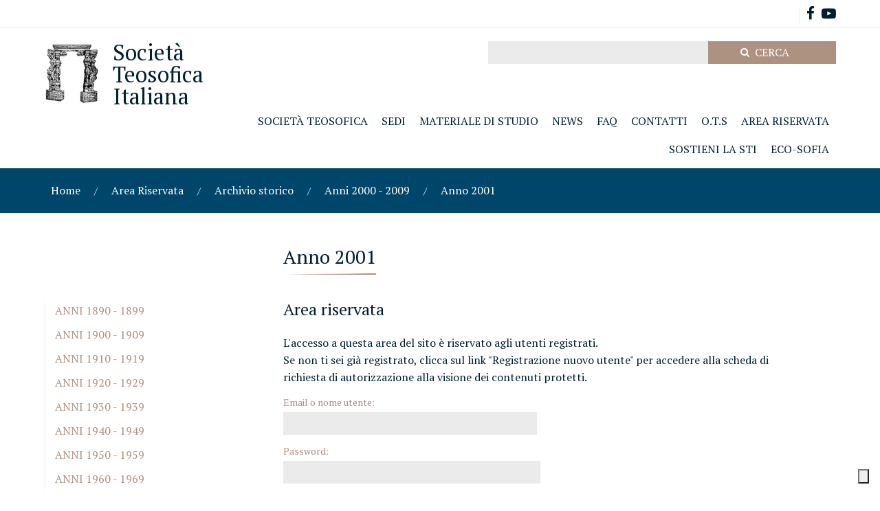

--- FILE ---
content_type: text/html
request_url: https://www.teosofica.org/it/area-riservata/archivio-storico/anni-2000-2009/anno-2001/,556
body_size: 7068
content:
<!DOCTYPE html PUBLIC "-//W3C//DTD XHTML 1.0 Strict//EN" "http://www.w3.org/TR/xhtml1/DTD/xhtml1-strict.dtd">
<html xmlns="http://www.w3.org/1999/xhtml" xml:lang="it"><head><META http-equiv="Content-Type" content="text/html; charset=UTF-8"><title>Anno 2001 - Societ&agrave; Teosofica Italiana</title><meta name="author" content="Gruppo4"><meta name="copyright" content="&copy;2008 Gruppo 4 s.r.l."><meta name="description" content="La Societ&agrave; Teosofica &egrave; un'Associazione internazionale apolitica e areligiosa, composta da donne e uomini che si riconoscono nel principio della fratellanza umana."><meta name="keywords" content=""><meta name="robots" content="index,follow"><meta name="viewport" content="width=device-width, initial-scale=1, maximum-scale=1"><link type="text/css" rel="stylesheet" href="/css/reset,g4cm,form,jquery-ui.min,design,magazine,glossario,masonry,dialog,font-awesome.css?r=2c174fe6327e"><link href="/js/assets/owl.carousel.min.css?r=2c174fe6327e" rel="stylesheet" type="text/css"><link href="/js/assets/owl.theme.default.css?r=2c174fe6327e" rel="stylesheet" type="text/css"><link href="/js/assets/magnific-popup.css?r=2c174fe6327e" rel="stylesheet" type="text/css"><link href="https://fonts.googleapis.com/css?family=PT+Serif:400,700?r=2c174fe6327e" rel="stylesheet"><script async="async" src="https://www.googletagmanager.com/gtag/js?id=G-8QH6W66QY6" class="_iub_cs_activate" type="text/plain" data-iub-purposes="4"></script><script class="_iub_cs_activate" type="text/plain" data-iub-purposes="4"> window.dataLayer = window.dataLayer || []; function gtag(){dataLayer.push(arguments);} gtag('js', new Date()); gtag('config', 'G-8QH6W66QY6'); </script></head><body class="internal archivio it classe-sez id-556 sezione-556"><div id="header"><div id="top" class="row page"><div class="social right"><ul><li class="first"><a href="https://www.facebook.com/Societ%C3%A0-Teosofica-Italiana-578436002310727/" target="_blank" title="Facebook"><i class="fa fa-facebook fa-lg" aria-hidden="true"></i></a></li><li><a href="https://www.youtube.com/@societateosoficaitaliana9645" target="_blank" title="Youtube"><i class="fa fa-youtube-play fa-lg" aria-hidden="true"></i></a></li></ul></div><div class="menu-login right"><ul><li class="first login"><a id="login-btn" href="url-estesi:uti,login"><i class="fa fa-user" aria-hidden="true"></i>Login</a></li></ul><div id="login-popup" style="display:none;"><h4></h4><form class="login" method="post" action=""><div class="form login"><input type="hidden" name="login" value="true" class="hidden"><fieldset><div><label for="username">Email o nome utente:</label><input name="username" value="" class="text"></div><div><label for="password">Password:</label><input name="password" type="password" class="password"></div><div><span class="submit"><input type="submit" value="Accedi" class="submit"></span></div></fieldset></div></form></div></div></div><div id="bar" class="row page"><div class="logo col-3"><a href="/" title="Home page"><img class="logo-img left" src="/img/logo.jpg"><h1 class="left">Societ&agrave;<br>Teosofica<br>Italiana</h1></a></div><div class="ricerca"><form method="get" onsubmit="return this.elements.q.value != ''" action="/it/uti,ricerca"><input name="q" value="" class="text"><span class="submit"><input type="submit" value="Cerca" class="submit"></span></form></div><div class="menu col-9 right"><ul class="lev1 top"><li class="first lev1 dropdown"><span class="lev1">Societ&agrave; Teosofica</span><ul class="lev2 top"><li class="first lev2"><span class="lev2"><a class="sez-40 lev2" href="/it/societa-teosofica/la-societa-teosofica/,40">La Societ&agrave; Teosofica</a></span></li><li class="lev2"><span class="lev2"><a class="sez-5 lev2" href="/it/societa-teosofica/origine-e-storia/,5">Origine e storia</a></span></li><li class="lev2"><span class="lev2"><a class="sez-30 lev2" href="/it/societa-teosofica/galleria-storica/,30">Galleria Storica</a></span></li></ul></li><li class="lev1 dropdown"><span class="lev1">Sedi</span><ul class="lev2 top"><li class="first lev2"><span class="lev2"><a class="sez-75 lev2" href="/it/sedi/sedi-italiane/,75">Sedi Italiane</a></span></li><li class="lev2"><span class="lev2"><a class="sez-3 lev2" href="/it/sedi/indirizzi-internazionali/,3">Indirizzi Internazionali</a></span></li><li class="lev2"><span class="lev2"><a class="sez-77 lev2" href="/it/sedi/altri-gruppi-e-centri/,77">Altri Gruppi e centri</a></span></li><li class="lev2"><span class="lev2"><a class="sez-605 lev2" href="/it/sedi/centri-teosofici-internazionali/,605">Centri Teosofici Internazionali</a></span></li></ul></li><li class="lev1 dropdown"><span class="lev1">Materiale di studio</span><ul class="lev2 top"><li class="first lev2"><span class="lev2"><a class="sez-446 lev2" href="/it/materiale-di-studio/rivista-italiana-di-teosofia/,446">Rivista italiana di teosofia</a></span></li><li class="lev2"><span class="lev2"><a class="sez-8 lev2" href="/it/materiale-di-studio/libri-e-letteratura/,8">Libri e letteratura</a></span></li><li class="lev2"><span class="lev2"><a class="sez-7 lev2" href="/it/materiale-di-studio/glossario/,7">Glossario</a></span></li><li class="lev2"><span class="lev2"><a class="sez-6 lev2" href="/it/materiale-di-studio/spunti-di-riflessione/,6">Spunti di riflessione</a></span></li><li class="lev2"><span class="lev2"><a class="sez-606 lev2" href="/it/materiale-di-studio/formazione/,606">Formazione</a></span></li><li class="lev2"><span class="lev2"><a class="sez-585 lev2" href="/it/materiale-di-studio/biblioteca-multimediale/,585">Biblioteca Multimediale</a></span></li></ul></li><li class="lev1 dropdown"><span class="lev1">News</span><ul class="lev2 top"><li class="first lev2 restricted"><span class="lev2"><a class="sez-36 lev2" href="/it/news/eventi/,36">Eventi</a></span></li><li class="lev2"><span class="lev2"><a class="sez-361 lev2" href="/it/news/notizie/,361">Notizie</a></span></li><li class="lev2"><span class="lev2"><a class="sez-745 lev2" href="/it/news/congressi-e-seminari/,745">Congressi e seminari</a></span></li></ul></li><li class="lev1 dropdown"><span class="lev1">FAQ</span><ul class="lev2 top"><li class="first lev2"><span class="lev2"><a class="sez-620 lev2" href="/it/faq/non-conosci-la-teosofia/,620">NON CONOSCI LA TEOSOFIA?</a></span></li><li class="lev2"><span class="lev2"><a class="sez-621 lev2" href="/it/faq/gia-conosci-la-teosofia/,621">GI&Agrave; CONOSCI LA TEOSOFIA?</a></span></li></ul></li><li class="lev1 dropdown"><span class="lev1">Contatti</span><ul class="lev2 top"><li class="first lev2"><span class="lev2"><a class="sez-72 lev2" href="/it/contatti/contatti-e-informazioni/,72">Contatti e informazioni</a></span></li></ul></li><li class="lev1 dropdown"><span class="lev1">O.T.S</span><ul class="lev2 top"><li class="first lev2"><span class="lev2"><a class="sez-213 lev2" href="/it/o-t-s/o-t-s/,213">O.T.S.</a></span></li><li class="lev2"><span class="lev2"><a class="sez-569 lev2" href="/it/o-t-s/notizie-e-aggiornamenti/,569">Notizie e aggiornamenti</a></span></li><li class="lev2"><span class="lev2"><a class="sez-588 lev2" href="/it/o-t-s/progetti-in-corso/,588">PROGETTI IN CORSO</a></span></li><li class="lev2"><span class="lev2"><a class="sez-602 lev2" href="/it/o-t-s/progetti-conclusi/,602">PROGETTI CONCLUSI</a></span></li></ul></li><li class="lev1 supercurrent dropdown"><span class="lev1">Area Riservata</span><ul class="lev2 top"><li class="first lev2 supercurrent"><span class="lev2"><a class="sez-450 lev2" href="/it/area-riservata/archivio-storico/,450">Archivio storico</a></span></li><li class="lev2 restricted"><span class="lev2"><a class="sez-76 lev2" href="/it/area-riservata/soci/,76">Soci</a></span></li></ul></li><li class="lev1 dropdown"><span class="lev1">SOSTIENI LA STI</span><ul class="lev2 top"><li class="first lev2"><span class="lev2"><a class="sez-718 lev2" href="/it/sostieni-la-sti/5-per-mille/,718">5 PER MILLE</a></span></li><li class="lev2"><span class="lev2"><a class="sez-719 lev2" href="/it/sostieni-la-sti/donazioni/,719">DONAZIONI</a></span></li></ul></li><li class="lev1 dropdown"><span class="lev1">ECO-SOFIA</span><ul class="lev2 top"><li class="first lev2"><span class="lev2"><a class="sez-756 lev2" href="/it/eco-sofia/progetto/,756">PROGETTO</a></span></li><li class="lev2"><span class="lev2"><a class="sez-758 lev2" href="/it/eco-sofia/articoli/,758">ARTICOLI</a></span></li><li class="lev2"><span class="lev2"><a class="sez-760 lev2" href="/it/eco-sofia/biblioteca/,760">BIBLIOTECA</a></span></li><li class="lev2"><span class="lev2"><a class="sez-761 lev2" href="/it/eco-sofia/videoteca/,761">VIDEOTECA</a></span></li></ul></li></ul></div><div class="menu-mobile right no-desktop"><div class="trigger no-desktop"><i class="fa fa-bars no-desktop" aria-hidden="true"></i></div><div id="menuMob"><a id="backHome" href="/" class="no-desktop"><i class="fa fa-angle-left" aria-hidden="true"></i> Torna alla Home</a><ul class="lev1 top"><li class="first lev1 dropdown"><span class="lev1">Societ&agrave; Teosofica</span><ul class="lev2 top"><li class="first lev2"><span class="lev2"><a class="sez-40 lev2" href="/it/societa-teosofica/la-societa-teosofica/,40">La Societ&agrave; Teosofica</a></span></li><li class="lev2"><span class="lev2"><a class="sez-5 lev2" href="/it/societa-teosofica/origine-e-storia/,5">Origine e storia</a></span></li><li class="lev2"><span class="lev2"><a class="sez-30 lev2" href="/it/societa-teosofica/galleria-storica/,30">Galleria Storica</a></span></li></ul></li><li class="lev1 dropdown"><span class="lev1">Sedi</span><ul class="lev2 top"><li class="first lev2"><span class="lev2"><a class="sez-75 lev2" href="/it/sedi/sedi-italiane/,75">Sedi Italiane</a></span></li><li class="lev2"><span class="lev2"><a class="sez-3 lev2" href="/it/sedi/indirizzi-internazionali/,3">Indirizzi Internazionali</a></span></li><li class="lev2"><span class="lev2"><a class="sez-77 lev2" href="/it/sedi/altri-gruppi-e-centri/,77">Altri Gruppi e centri</a></span></li><li class="lev2"><span class="lev2"><a class="sez-605 lev2" href="/it/sedi/centri-teosofici-internazionali/,605">Centri Teosofici Internazionali</a></span></li></ul></li><li class="lev1 dropdown"><span class="lev1">Materiale di studio</span><ul class="lev2 top"><li class="first lev2"><span class="lev2"><a class="sez-446 lev2" href="/it/materiale-di-studio/rivista-italiana-di-teosofia/,446">Rivista italiana di teosofia</a></span></li><li class="lev2"><span class="lev2"><a class="sez-8 lev2" href="/it/materiale-di-studio/libri-e-letteratura/,8">Libri e letteratura</a></span></li><li class="lev2"><span class="lev2"><a class="sez-7 lev2" href="/it/materiale-di-studio/glossario/,7">Glossario</a></span></li><li class="lev2"><span class="lev2"><a class="sez-6 lev2" href="/it/materiale-di-studio/spunti-di-riflessione/,6">Spunti di riflessione</a></span></li><li class="lev2"><span class="lev2"><a class="sez-606 lev2" href="/it/materiale-di-studio/formazione/,606">Formazione</a></span></li><li class="lev2"><span class="lev2"><a class="sez-585 lev2" href="/it/materiale-di-studio/biblioteca-multimediale/,585">Biblioteca Multimediale</a></span></li></ul></li><li class="lev1 dropdown"><span class="lev1">News</span><ul class="lev2 top"><li class="first lev2 restricted"><span class="lev2"><a class="sez-36 lev2" href="/it/news/eventi/,36">Eventi</a></span></li><li class="lev2"><span class="lev2"><a class="sez-361 lev2" href="/it/news/notizie/,361">Notizie</a></span></li><li class="lev2"><span class="lev2"><a class="sez-745 lev2" href="/it/news/congressi-e-seminari/,745">Congressi e seminari</a></span></li></ul></li><li class="lev1 dropdown"><span class="lev1">FAQ</span><ul class="lev2 top"><li class="first lev2"><span class="lev2"><a class="sez-620 lev2" href="/it/faq/non-conosci-la-teosofia/,620">NON CONOSCI LA TEOSOFIA?</a></span></li><li class="lev2"><span class="lev2"><a class="sez-621 lev2" href="/it/faq/gia-conosci-la-teosofia/,621">GI&Agrave; CONOSCI LA TEOSOFIA?</a></span></li></ul></li><li class="lev1 dropdown"><span class="lev1">Contatti</span><ul class="lev2 top"><li class="first lev2"><span class="lev2"><a class="sez-72 lev2" href="/it/contatti/contatti-e-informazioni/,72">Contatti e informazioni</a></span></li></ul></li><li class="lev1 dropdown"><span class="lev1">O.T.S</span><ul class="lev2 top"><li class="first lev2"><span class="lev2"><a class="sez-213 lev2" href="/it/o-t-s/o-t-s/,213">O.T.S.</a></span></li><li class="lev2"><span class="lev2"><a class="sez-569 lev2" href="/it/o-t-s/notizie-e-aggiornamenti/,569">Notizie e aggiornamenti</a></span></li><li class="lev2"><span class="lev2"><a class="sez-588 lev2" href="/it/o-t-s/progetti-in-corso/,588">PROGETTI IN CORSO</a></span></li><li class="lev2"><span class="lev2"><a class="sez-602 lev2" href="/it/o-t-s/progetti-conclusi/,602">PROGETTI CONCLUSI</a></span></li></ul></li><li class="lev1 supercurrent dropdown"><span class="lev1">Area Riservata</span><ul class="lev2 top"><li class="first lev2 supercurrent"><span class="lev2"><a class="sez-450 lev2" href="/it/area-riservata/archivio-storico/,450">Archivio storico</a></span></li><li class="lev2 restricted"><span class="lev2"><a class="sez-76 lev2" href="/it/area-riservata/soci/,76">Soci</a></span></li></ul></li><li class="lev1 dropdown"><span class="lev1">SOSTIENI LA STI</span><ul class="lev2 top"><li class="first lev2"><span class="lev2"><a class="sez-718 lev2" href="/it/sostieni-la-sti/5-per-mille/,718">5 PER MILLE</a></span></li><li class="lev2"><span class="lev2"><a class="sez-719 lev2" href="/it/sostieni-la-sti/donazioni/,719">DONAZIONI</a></span></li></ul></li><li class="lev1 dropdown"><span class="lev1">ECO-SOFIA</span><ul class="lev2 top"><li class="first lev2"><span class="lev2"><a class="sez-756 lev2" href="/it/eco-sofia/progetto/,756">PROGETTO</a></span></li><li class="lev2"><span class="lev2"><a class="sez-758 lev2" href="/it/eco-sofia/articoli/,758">ARTICOLI</a></span></li><li class="lev2"><span class="lev2"><a class="sez-760 lev2" href="/it/eco-sofia/biblioteca/,760">BIBLIOTECA</a></span></li><li class="lev2"><span class="lev2"><a class="sez-761 lev2" href="/it/eco-sofia/videoteca/,761">VIDEOTECA</a></span></li></ul></li></ul></div><div id="bodyOverlay" class="no-desktop"></div></div></div></div><div id="flusso" class="page"><div class="flusso"><ul class="flusso-sezioni"><li class="first"><a href="/it/">Home</a></li><li><a href="/it/area-riservata/,592">Area Riservata</a></li><li><a href="/it/area-riservata/archivio-storico/,450">Archivio storico</a></li><li><a href="/it/area-riservata/archivio-storico/anni-2000-2009/,554">Anni 2000 - 2009</a></li><li class="current">Anno 2001</li></ul></div></div><div id="content"><div class="row page"><div class="col-3"><div class="menu menu-left"><input type="checkbox" id="menu-left-trigger" class="checkbox"><label for="menu-left-trigger"> Sfoglia i contenuti </label><ul class="lev1 left"><li class="first lev1 restricted"><span class="lev1"><a class="sez-451 lev1" href="/it/area-riservata/archivio-storico/anni-1890-1899/,451">Anni 1890 - 1899</a></span></li><li class="lev1 restricted"><span class="lev1"><a class="sez-455 lev1" href="/it/area-riservata/archivio-storico/anni-1900-1909/,455">Anni 1900 - 1909</a></span></li><li class="lev1 restricted"><span class="lev1"><a class="sez-463 lev1" href="/it/area-riservata/archivio-storico/anni-1910-1919/,463">Anni 1910 - 1919</a></span></li><li class="lev1 restricted"><span class="lev1"><a class="sez-474 lev1" href="/it/area-riservata/archivio-storico/anni-1920-1929/,474">Anni 1920 - 1929</a></span></li><li class="lev1 restricted"><span class="lev1"><a class="sez-485 lev1" href="/it/area-riservata/archivio-storico/anni-1930-1939/,485">Anni 1930 - 1939</a></span></li><li class="lev1 restricted"><span class="lev1"><a class="sez-494 lev1" href="/it/area-riservata/archivio-storico/anni-1940-1949/,494">Anni 1940 - 1949</a></span></li><li class="lev1 restricted"><span class="lev1"><a class="sez-500 lev1" href="/it/area-riservata/archivio-storico/anni-1950-1959/,500">Anni 1950 - 1959</a></span></li><li class="lev1 restricted"><span class="lev1"><a class="sez-510 lev1" href="/it/area-riservata/archivio-storico/anni-1960-1969/,510">Anni 1960 - 1969</a></span></li><li class="lev1 restricted"><span class="lev1"><a class="sez-521 lev1" href="/it/area-riservata/archivio-storico/anni-1970-1979/,521">Anni 1970 - 1979</a></span></li><li class="lev1 restricted"><span class="lev1"><a class="sez-532 lev1" href="/it/area-riservata/archivio-storico/anni-1980-1989/,532">Anni 1980 - 1989</a></span></li><li class="lev1 restricted"><span class="lev1"><a class="sez-543 lev1" href="/it/area-riservata/archivio-storico/anni-1990-1999/,543">Anni 1990 - 1999</a></span></li><li class="lev1 supercurrent"><span class="lev1"><a class="sez-554 lev1" href="/it/area-riservata/archivio-storico/anni-2000-2009/,554">Anni 2000 - 2009</a></span></li><li class="lev1 restricted"><span class="lev1"><a class="sez-565 lev1" href="/it/area-riservata/archivio-storico/anni-2010-2019/,565">Anni 2010 - 2019</a></span></li><li class="lev1 restricted"><span class="lev1"><a class="sez-658 lev1" href="/it/area-riservata/archivio-storico/anni-2020-2029/,658">Anni 2020 - 2029</a></span></li></ul></div></div><div class="col-8"><div><h1>Anno 2001</h1><form class="login" method="post" action=""><div class="form login"><h2>Area riservata</h2><p>L'accesso a questa area del sito &egrave; riservato agli utenti registrati. <br>Se non ti sei gi&agrave; registrato, clicca sul link "Registrazione nuovo utente" per accedere alla scheda di richiesta di autorizzazione alla visione dei contenuti protetti.</p><input type="hidden" name="login" value="true" class="hidden"><fieldset><div><label for="username">Email o nome utente:</label><input name="username" value="" class="text"></div><div><label for="password">Password:</label><input name="password" type="password" class="password"></div><div><span class="submit"><input type="submit" value="Accedi" class="submit"></span></div></fieldset><ul><li class="first"><a href="/it/recupero-password,12,8">Recupero della password</a></li><li><a href="/it/registrazione-nuovo-utente,12,1">Registrazione nuovo utente</a></li></ul></div></form></div><div class="menu menu-left bottom-page"><input type="checkbox" id="menu-left-bottom-trigger" class="checkbox"><label for="menu-left-bottom-trigger"> Sfoglia i contenuti </label><ul class="lev1 left"><li class="first lev1 restricted"><span class="lev1"><a class="sez-451 lev1" href="/it/area-riservata/archivio-storico/anni-1890-1899/,451">Anni 1890 - 1899</a></span></li><li class="lev1 restricted"><span class="lev1"><a class="sez-455 lev1" href="/it/area-riservata/archivio-storico/anni-1900-1909/,455">Anni 1900 - 1909</a></span></li><li class="lev1 restricted"><span class="lev1"><a class="sez-463 lev1" href="/it/area-riservata/archivio-storico/anni-1910-1919/,463">Anni 1910 - 1919</a></span></li><li class="lev1 restricted"><span class="lev1"><a class="sez-474 lev1" href="/it/area-riservata/archivio-storico/anni-1920-1929/,474">Anni 1920 - 1929</a></span></li><li class="lev1 restricted"><span class="lev1"><a class="sez-485 lev1" href="/it/area-riservata/archivio-storico/anni-1930-1939/,485">Anni 1930 - 1939</a></span></li><li class="lev1 restricted"><span class="lev1"><a class="sez-494 lev1" href="/it/area-riservata/archivio-storico/anni-1940-1949/,494">Anni 1940 - 1949</a></span></li><li class="lev1 restricted"><span class="lev1"><a class="sez-500 lev1" href="/it/area-riservata/archivio-storico/anni-1950-1959/,500">Anni 1950 - 1959</a></span></li><li class="lev1 restricted"><span class="lev1"><a class="sez-510 lev1" href="/it/area-riservata/archivio-storico/anni-1960-1969/,510">Anni 1960 - 1969</a></span></li><li class="lev1 restricted"><span class="lev1"><a class="sez-521 lev1" href="/it/area-riservata/archivio-storico/anni-1970-1979/,521">Anni 1970 - 1979</a></span></li><li class="lev1 restricted"><span class="lev1"><a class="sez-532 lev1" href="/it/area-riservata/archivio-storico/anni-1980-1989/,532">Anni 1980 - 1989</a></span></li><li class="lev1 restricted"><span class="lev1"><a class="sez-543 lev1" href="/it/area-riservata/archivio-storico/anni-1990-1999/,543">Anni 1990 - 1999</a></span></li><li class="lev1 supercurrent"><span class="lev1"><a class="sez-554 lev1" href="/it/area-riservata/archivio-storico/anni-2000-2009/,554">Anni 2000 - 2009</a></span></li><li class="lev1 restricted"><span class="lev1"><a class="sez-565 lev1" href="/it/area-riservata/archivio-storico/anni-2010-2019/,565">Anni 2010 - 2019</a></span></li><li class="lev1 restricted"><span class="lev1"><a class="sez-658 lev1" href="/it/area-riservata/archivio-storico/anni-2020-2029/,658">Anni 2020 - 2029</a></span></li></ul></div></div></div></div><div id="footer" class="row page"><div class="col-12"></div><div class="col-12"><div class="menu bottom"><ul class="lev1 bottom"><li class="first lev1"><span class="lev1"><a class="sez-60 lev1" href="/it/aspetti-istituzionali/,60">Aspetti Istituzionali</a></span></li><li class="lev1 dropdown"><span class="lev1"><a class="sez-594 lev1" href="/it/contatti/,594">Contatti</a></span><ul class="lev2 bottom"><li class="first lev2"><span class="lev2"><a class="sez-72 lev2" href="/it/contatti/contatti-e-informazioni/,72">Contatti e informazioni</a></span></li></ul></li><li class="lev1 supercurrent dropdown"><span class="lev1"><a class="sez-592 lev1" href="/it/area-riservata/,592">Area Riservata</a></span><ul class="lev2 bottom"><li class="first lev2 supercurrent dropdown"><span class="lev2"><a class="sez-450 lev2" href="/it/area-riservata/archivio-storico/,450">Archivio storico</a></span><ul class="lev3 bottom"><li class="first lev3 restricted dropdown"><span class="lev3"><a class="sez-451 lev3" href="/it/area-riservata/archivio-storico/anni-1890-1899/,451">Anni 1890 - 1899</a></span><ul class="lev4 bottom"><li class="first lev4 restricted"><span class="lev4"><a class="sez-452 lev4" href="/it/area-riservata/archivio-storico/anni-1890-1899/anno-1897/,452">Anno 1897</a></span></li><li class="lev4 restricted"><span class="lev4"><a class="sez-453 lev4" href="/it/area-riservata/archivio-storico/anni-1890-1899/anno-1898/,453">Anno 1898</a></span></li><li class="lev4 restricted"><span class="lev4"><a class="sez-454 lev4" href="/it/area-riservata/archivio-storico/anni-1890-1899/anno-1899/,454">Anno 1899</a></span></li></ul></li><li class="lev3 restricted dropdown"><span class="lev3"><a class="sez-455 lev3" href="/it/area-riservata/archivio-storico/anni-1900-1909/,455">Anni 1900 - 1909</a></span><ul class="lev4 bottom"><li class="first lev4 restricted"><span class="lev4"><a class="sez-456 lev4" href="/it/area-riservata/archivio-storico/anni-1900-1909/anno-1900/,456">Anno 1900</a></span></li><li class="lev4 restricted"><span class="lev4"><a class="sez-457 lev4" href="/it/area-riservata/archivio-storico/anni-1900-1909/anno-1901/,457">Anno 1901</a></span></li><li class="lev4 restricted"><span class="lev4"><a class="sez-458 lev4" href="/it/area-riservata/archivio-storico/anni-1900-1909/anno-1902/,458">Anno 1902</a></span></li><li class="lev4 restricted"><span class="lev4"><a class="sez-459 lev4" href="/it/area-riservata/archivio-storico/anni-1900-1909/anno-1903/,459">Anno 1903</a></span></li><li class="lev4 restricted"><span class="lev4"><a class="sez-460 lev4" href="/it/area-riservata/archivio-storico/anni-1900-1909/anno-1907/,460">Anno 1907</a></span></li><li class="lev4 restricted"><span class="lev4"><a class="sez-461 lev4" href="/it/area-riservata/archivio-storico/anni-1900-1909/anno-1908/,461">Anno 1908</a></span></li><li class="lev4 restricted"><span class="lev4"><a class="sez-462 lev4" href="/it/area-riservata/archivio-storico/anni-1900-1909/anno-1909/,462">Anno 1909</a></span></li></ul></li><li class="lev3 restricted dropdown"><span class="lev3"><a class="sez-463 lev3" href="/it/area-riservata/archivio-storico/anni-1910-1919/,463">Anni 1910 - 1919</a></span><ul class="lev4 bottom"><li class="first lev4 restricted"><span class="lev4"><a class="sez-464 lev4" href="/it/area-riservata/archivio-storico/anni-1910-1919/anno-1910/,464">Anno 1910</a></span></li><li class="lev4 restricted"><span class="lev4"><a class="sez-465 lev4" href="/it/area-riservata/archivio-storico/anni-1910-1919/anno-1911/,465">Anno 1911</a></span></li><li class="lev4 restricted"><span class="lev4"><a class="sez-466 lev4" href="/it/area-riservata/archivio-storico/anni-1910-1919/anno-1912/,466">Anno 1912</a></span></li><li class="lev4 restricted"><span class="lev4"><a class="sez-467 lev4" href="/it/area-riservata/archivio-storico/anni-1910-1919/anno-1913/,467">Anno 1913</a></span></li><li class="lev4 restricted"><span class="lev4"><a class="sez-468 lev4" href="/it/area-riservata/archivio-storico/anni-1910-1919/anno-1914/,468">Anno 1914</a></span></li><li class="lev4 restricted"><span class="lev4"><a class="sez-469 lev4" href="/it/area-riservata/archivio-storico/anni-1910-1919/anno-1915/,469">Anno 1915</a></span></li><li class="lev4 restricted"><span class="lev4"><a class="sez-470 lev4" href="/it/area-riservata/archivio-storico/anni-1910-1919/anno-1916/,470">Anno 1916</a></span></li><li class="lev4 restricted"><span class="lev4"><a class="sez-471 lev4" href="/it/area-riservata/archivio-storico/anni-1910-1919/anno-1917/,471">Anno 1917</a></span></li><li class="lev4 restricted"><span class="lev4"><a class="sez-472 lev4" href="/it/area-riservata/archivio-storico/anni-1910-1919/anno-1918/,472">Anno 1918</a></span></li><li class="lev4 restricted"><span class="lev4"><a class="sez-473 lev4" href="/it/area-riservata/archivio-storico/anni-1910-1919/anno-1919/,473">Anno 1919</a></span></li></ul></li><li class="lev3 restricted dropdown"><span class="lev3"><a class="sez-474 lev3" href="/it/area-riservata/archivio-storico/anni-1920-1929/,474">Anni 1920 - 1929</a></span><ul class="lev4 bottom"><li class="first lev4 restricted"><span class="lev4"><a class="sez-475 lev4" href="/it/area-riservata/archivio-storico/anni-1920-1929/anno-1920/,475">Anno 1920</a></span></li><li class="lev4 restricted"><span class="lev4"><a class="sez-476 lev4" href="/it/area-riservata/archivio-storico/anni-1920-1929/anno-1921/,476">Anno 1921</a></span></li><li class="lev4 restricted"><span class="lev4"><a class="sez-477 lev4" href="/it/area-riservata/archivio-storico/anni-1920-1929/anno-1922/,477">Anno 1922</a></span></li><li class="lev4 restricted"><span class="lev4"><a class="sez-478 lev4" href="/it/area-riservata/archivio-storico/anni-1920-1929/anno-1923/,478">Anno 1923</a></span></li><li class="lev4 restricted"><span class="lev4"><a class="sez-479 lev4" href="/it/area-riservata/archivio-storico/anni-1920-1929/anno-1924/,479">Anno 1924</a></span></li><li class="lev4 restricted"><span class="lev4"><a class="sez-480 lev4" href="/it/area-riservata/archivio-storico/anni-1920-1929/anno-1925/,480">Anno 1925</a></span></li><li class="lev4 restricted"><span class="lev4"><a class="sez-481 lev4" href="/it/area-riservata/archivio-storico/anni-1920-1929/anno-1926/,481">Anno 1926</a></span></li><li class="lev4 restricted"><span class="lev4"><a class="sez-482 lev4" href="/it/area-riservata/archivio-storico/anni-1920-1929/anno-1927/,482">Anno 1927</a></span></li><li class="lev4 restricted"><span class="lev4"><a class="sez-483 lev4" href="/it/area-riservata/archivio-storico/anni-1920-1929/anno-1928/,483">Anno 1928</a></span></li><li class="lev4 restricted"><span class="lev4"><a class="sez-484 lev4" href="/it/area-riservata/archivio-storico/anni-1920-1929/anno-1929/,484">Anno 1929</a></span></li></ul></li><li class="lev3 restricted dropdown"><span class="lev3"><a class="sez-485 lev3" href="/it/area-riservata/archivio-storico/anni-1930-1939/,485">Anni 1930 - 1939</a></span><ul class="lev4 bottom"><li class="first lev4 restricted"><span class="lev4"><a class="sez-486 lev4" href="/it/area-riservata/archivio-storico/anni-1930-1939/anno-1930/,486">Anno 1930</a></span></li><li class="lev4 restricted"><span class="lev4"><a class="sez-487 lev4" href="/it/area-riservata/archivio-storico/anni-1930-1939/anno-1931/,487">Anno 1931</a></span></li><li class="lev4 restricted"><span class="lev4"><a class="sez-488 lev4" href="/it/area-riservata/archivio-storico/anni-1930-1939/anno-1932/,488">Anno 1932</a></span></li><li class="lev4 restricted"><span class="lev4"><a class="sez-489 lev4" href="/it/area-riservata/archivio-storico/anni-1930-1939/anno-1933/,489">Anno 1933</a></span></li><li class="lev4 restricted"><span class="lev4"><a class="sez-490 lev4" href="/it/area-riservata/archivio-storico/anni-1930-1939/anno-1934/,490">Anno 1934</a></span></li><li class="lev4 restricted"><span class="lev4"><a class="sez-491 lev4" href="/it/area-riservata/archivio-storico/anni-1930-1939/anno-1935/,491">Anno 1935</a></span></li><li class="lev4 restricted"><span class="lev4"><a class="sez-492 lev4" href="/it/area-riservata/archivio-storico/anni-1930-1939/anno-1936/,492">Anno 1936</a></span></li><li class="lev4 restricted"><span class="lev4"><a class="sez-493 lev4" href="/it/area-riservata/archivio-storico/anni-1930-1939/anno-1937/,493">Anno 1937</a></span></li></ul></li><li class="lev3 restricted dropdown"><span class="lev3"><a class="sez-494 lev3" href="/it/area-riservata/archivio-storico/anni-1940-1949/,494">Anni 1940 - 1949</a></span><ul class="lev4 bottom"><li class="first lev4 restricted"><span class="lev4"><a class="sez-495 lev4" href="/it/area-riservata/archivio-storico/anni-1940-1949/anno-1945/,495">Anno 1945</a></span></li><li class="lev4 restricted"><span class="lev4"><a class="sez-496 lev4" href="/it/area-riservata/archivio-storico/anni-1940-1949/anno-1946/,496">Anno 1946</a></span></li><li class="lev4 restricted"><span class="lev4"><a class="sez-497 lev4" href="/it/area-riservata/archivio-storico/anni-1940-1949/anno-1947/,497">Anno 1947</a></span></li><li class="lev4 restricted"><span class="lev4"><a class="sez-498 lev4" href="/it/area-riservata/archivio-storico/anni-1940-1949/anno-1948/,498">Anno 1948</a></span></li><li class="lev4 restricted"><span class="lev4"><a class="sez-499 lev4" href="/it/area-riservata/archivio-storico/anni-1940-1949/anno-1949/,499">Anno 1949</a></span></li></ul></li><li class="lev3 restricted dropdown"><span class="lev3"><a class="sez-500 lev3" href="/it/area-riservata/archivio-storico/anni-1950-1959/,500">Anni 1950 - 1959</a></span><ul class="lev4 bottom"><li class="first lev4 restricted"><span class="lev4"><a class="sez-501 lev4" href="/it/area-riservata/archivio-storico/anni-1950-1959/anno-1950/,501">Anno 1950</a></span></li><li class="lev4 restricted"><span class="lev4"><a class="sez-502 lev4" href="/it/area-riservata/archivio-storico/anni-1950-1959/anno-1951/,502">Anno 1951</a></span></li><li class="lev4 restricted"><span class="lev4"><a class="sez-503 lev4" href="/it/area-riservata/archivio-storico/anni-1950-1959/anno-1952/,503">Anno 1952</a></span></li><li class="lev4 restricted"><span class="lev4"><a class="sez-504 lev4" href="/it/area-riservata/archivio-storico/anni-1950-1959/anno-1953/,504">Anno 1953</a></span></li><li class="lev4 restricted"><span class="lev4"><a class="sez-505 lev4" href="/it/area-riservata/archivio-storico/anni-1950-1959/anno-1954/,505">Anno 1954</a></span></li><li class="lev4 restricted"><span class="lev4"><a class="sez-506 lev4" href="/it/area-riservata/archivio-storico/anni-1950-1959/anno-1956/,506">Anno 1956</a></span></li><li class="lev4 restricted"><span class="lev4"><a class="sez-507 lev4" href="/it/area-riservata/archivio-storico/anni-1950-1959/anno-1957/,507">Anno 1957</a></span></li><li class="lev4 restricted"><span class="lev4"><a class="sez-508 lev4" href="/it/area-riservata/archivio-storico/anni-1950-1959/anno-1958/,508">Anno 1958</a></span></li><li class="lev4 restricted"><span class="lev4"><a class="sez-509 lev4" href="/it/area-riservata/archivio-storico/anni-1950-1959/anno-1959/,509">Anno 1959</a></span></li></ul></li><li class="lev3 restricted dropdown"><span class="lev3"><a class="sez-510 lev3" href="/it/area-riservata/archivio-storico/anni-1960-1969/,510">Anni 1960 - 1969</a></span><ul class="lev4 bottom"><li class="first lev4 restricted"><span class="lev4"><a class="sez-511 lev4" href="/it/area-riservata/archivio-storico/anni-1960-1969/anno-1960/,511">Anno 1960</a></span></li><li class="lev4 restricted"><span class="lev4"><a class="sez-512 lev4" href="/it/area-riservata/archivio-storico/anni-1960-1969/anno-1961/,512">Anno 1961</a></span></li><li class="lev4 restricted"><span class="lev4"><a class="sez-513 lev4" href="/it/area-riservata/archivio-storico/anni-1960-1969/anno-1962/,513">Anno 1962</a></span></li><li class="lev4 restricted"><span class="lev4"><a class="sez-514 lev4" href="/it/area-riservata/archivio-storico/anni-1960-1969/anno-1963/,514">Anno 1963</a></span></li><li class="lev4 restricted"><span class="lev4"><a class="sez-515 lev4" href="/it/area-riservata/archivio-storico/anni-1960-1969/anno-1964/,515">Anno 1964</a></span></li><li class="lev4 restricted"><span class="lev4"><a class="sez-516 lev4" href="/it/area-riservata/archivio-storico/anni-1960-1969/anno-1965/,516">Anno 1965</a></span></li><li class="lev4 restricted"><span class="lev4"><a class="sez-517 lev4" href="/it/area-riservata/archivio-storico/anni-1960-1969/anno-1966/,517">Anno 1966</a></span></li><li class="lev4 restricted"><span class="lev4"><a class="sez-518 lev4" href="/it/area-riservata/archivio-storico/anni-1960-1969/anno-1967/,518">Anno 1967</a></span></li><li class="lev4 restricted"><span class="lev4"><a class="sez-519 lev4" href="/it/area-riservata/archivio-storico/anni-1960-1969/anno-1968/,519">Anno 1968</a></span></li><li class="lev4 restricted"><span class="lev4"><a class="sez-520 lev4" href="/it/area-riservata/archivio-storico/anni-1960-1969/anno-1969/,520">Anno 1969</a></span></li></ul></li><li class="lev3 restricted dropdown"><span class="lev3"><a class="sez-521 lev3" href="/it/area-riservata/archivio-storico/anni-1970-1979/,521">Anni 1970 - 1979</a></span><ul class="lev4 bottom"><li class="first lev4 restricted"><span class="lev4"><a class="sez-522 lev4" href="/it/area-riservata/archivio-storico/anni-1970-1979/anno-1970/,522">Anno 1970</a></span></li><li class="lev4 restricted"><span class="lev4"><a class="sez-523 lev4" href="/it/area-riservata/archivio-storico/anni-1970-1979/anno-1971/,523">Anno 1971</a></span></li><li class="lev4 restricted"><span class="lev4"><a class="sez-524 lev4" href="/it/area-riservata/archivio-storico/anni-1970-1979/anno-1972/,524">Anno 1972</a></span></li><li class="lev4 restricted"><span class="lev4"><a class="sez-525 lev4" href="/it/area-riservata/archivio-storico/anni-1970-1979/anno-1973/,525">Anno 1973</a></span></li><li class="lev4 restricted"><span class="lev4"><a class="sez-526 lev4" href="/it/area-riservata/archivio-storico/anni-1970-1979/anno-1974/,526">Anno 1974</a></span></li><li class="lev4 restricted"><span class="lev4"><a class="sez-527 lev4" href="/it/area-riservata/archivio-storico/anni-1970-1979/anno-1975/,527">Anno 1975</a></span></li><li class="lev4 restricted"><span class="lev4"><a class="sez-528 lev4" href="/it/area-riservata/archivio-storico/anni-1970-1979/anno-1976/,528">Anno 1976</a></span></li><li class="lev4 restricted"><span class="lev4"><a class="sez-529 lev4" href="/it/area-riservata/archivio-storico/anni-1970-1979/anno-1977/,529">Anno 1977</a></span></li><li class="lev4 restricted"><span class="lev4"><a class="sez-530 lev4" href="/it/area-riservata/archivio-storico/anni-1970-1979/anno-1978/,530">Anno 1978</a></span></li><li class="lev4 restricted"><span class="lev4"><a class="sez-531 lev4" href="/it/area-riservata/archivio-storico/anni-1970-1979/anno-1979/,531">Anno 1979</a></span></li></ul></li><li class="lev3 restricted dropdown"><span class="lev3"><a class="sez-532 lev3" href="/it/area-riservata/archivio-storico/anni-1980-1989/,532">Anni 1980 - 1989</a></span><ul class="lev4 bottom"><li class="first lev4 restricted"><span class="lev4"><a class="sez-533 lev4" href="/it/area-riservata/archivio-storico/anni-1980-1989/anno-1980/,533">Anno 1980</a></span></li><li class="lev4 restricted"><span class="lev4"><a class="sez-534 lev4" href="/it/area-riservata/archivio-storico/anni-1980-1989/anno-1981/,534">Anno 1981</a></span></li><li class="lev4 restricted"><span class="lev4"><a class="sez-535 lev4" href="/it/area-riservata/archivio-storico/anni-1980-1989/anno-1982/,535">Anno 1982</a></span></li><li class="lev4 restricted"><span class="lev4"><a class="sez-536 lev4" href="/it/area-riservata/archivio-storico/anni-1980-1989/anno-1983/,536">Anno 1983</a></span></li><li class="lev4 restricted"><span class="lev4"><a class="sez-537 lev4" href="/it/area-riservata/archivio-storico/anni-1980-1989/anno-1984/,537">Anno 1984</a></span></li><li class="lev4 restricted"><span class="lev4"><a class="sez-538 lev4" href="/it/area-riservata/archivio-storico/anni-1980-1989/anno-1985/,538">Anno 1985</a></span></li><li class="lev4 restricted"><span class="lev4"><a class="sez-539 lev4" href="/it/area-riservata/archivio-storico/anni-1980-1989/anno-1986/,539">Anno 1986</a></span></li><li class="lev4 restricted"><span class="lev4"><a class="sez-540 lev4" href="/it/area-riservata/archivio-storico/anni-1980-1989/anno-1987/,540">Anno 1987</a></span></li><li class="lev4 restricted"><span class="lev4"><a class="sez-541 lev4" href="/it/area-riservata/archivio-storico/anni-1980-1989/anno-1988/,541">Anno 1988</a></span></li><li class="lev4 restricted"><span class="lev4"><a class="sez-542 lev4" href="/it/area-riservata/archivio-storico/anni-1980-1989/anno-1989/,542">Anno 1989</a></span></li></ul></li><li class="lev3 restricted dropdown"><span class="lev3"><a class="sez-543 lev3" href="/it/area-riservata/archivio-storico/anni-1990-1999/,543">Anni 1990 - 1999</a></span><ul class="lev4 bottom"><li class="first lev4 restricted"><span class="lev4"><a class="sez-544 lev4" href="/it/area-riservata/archivio-storico/anni-1990-1999/anno-1990/,544">Anno 1990</a></span></li><li class="lev4 restricted"><span class="lev4"><a class="sez-545 lev4" href="/it/area-riservata/archivio-storico/anni-1990-1999/anno-1991/,545">Anno 1991</a></span></li><li class="lev4 restricted"><span class="lev4"><a class="sez-546 lev4" href="/it/area-riservata/archivio-storico/anni-1990-1999/anno-1992/,546">Anno 1992</a></span></li><li class="lev4 restricted"><span class="lev4"><a class="sez-547 lev4" href="/it/area-riservata/archivio-storico/anni-1990-1999/anno-1993/,547">Anno 1993</a></span></li><li class="lev4 restricted"><span class="lev4"><a class="sez-548 lev4" href="/it/area-riservata/archivio-storico/anni-1990-1999/anno-1994/,548">Anno 1994</a></span></li><li class="lev4 restricted"><span class="lev4"><a class="sez-549 lev4" href="/it/area-riservata/archivio-storico/anni-1990-1999/anno-1995/,549">Anno 1995</a></span></li><li class="lev4 restricted"><span class="lev4"><a class="sez-550 lev4" href="/it/area-riservata/archivio-storico/anni-1990-1999/anno-1996/,550">Anno 1996</a></span></li><li class="lev4 restricted"><span class="lev4"><a class="sez-551 lev4" href="/it/area-riservata/archivio-storico/anni-1990-1999/anno-1997/,551">Anno 1997</a></span></li><li class="lev4 restricted"><span class="lev4"><a class="sez-552 lev4" href="/it/area-riservata/archivio-storico/anni-1990-1999/anno-1998/,552">Anno 1998</a></span></li><li class="lev4 restricted"><span class="lev4"><a class="sez-553 lev4" href="/it/area-riservata/archivio-storico/anni-1990-1999/anno-1999/,553">Anno 1999</a></span></li></ul></li><li class="lev3 supercurrent dropdown"><span class="lev3"><a class="sez-554 lev3" href="/it/area-riservata/archivio-storico/anni-2000-2009/,554">Anni 2000 - 2009</a></span><ul class="lev4 bottom"><li class="first lev4 restricted"><span class="lev4"><a class="sez-555 lev4" href="/it/area-riservata/archivio-storico/anni-2000-2009/anno-2000/,555">Anno 2000</a></span></li><li class="lev4 current"><span class="lev4"><a class="sez-556 lev4" href="/it/area-riservata/archivio-storico/anni-2000-2009/anno-2001/,556">Anno 2001</a></span></li><li class="lev4 restricted"><span class="lev4"><a class="sez-557 lev4" href="/it/area-riservata/archivio-storico/anni-2000-2009/anno-2002/,557">Anno 2002</a></span></li><li class="lev4 restricted"><span class="lev4"><a class="sez-558 lev4" href="/it/area-riservata/archivio-storico/anni-2000-2009/anno-2003/,558">Anno 2003</a></span></li><li class="lev4 restricted"><span class="lev4"><a class="sez-559 lev4" href="/it/area-riservata/archivio-storico/anni-2000-2009/anno-2004/,559">Anno 2004</a></span></li><li class="lev4 restricted"><span class="lev4"><a class="sez-560 lev4" href="/it/area-riservata/archivio-storico/anni-2000-2009/anno-2005/,560">Anno 2005</a></span></li><li class="lev4 restricted"><span class="lev4"><a class="sez-561 lev4" href="/it/area-riservata/archivio-storico/anni-2000-2009/anno-2006/,561">Anno 2006</a></span></li><li class="lev4 restricted"><span class="lev4"><a class="sez-562 lev4" href="/it/area-riservata/archivio-storico/anni-2000-2009/anno-2007/,562">Anno 2007</a></span></li><li class="lev4 restricted"><span class="lev4"><a class="sez-563 lev4" href="/it/area-riservata/archivio-storico/anni-2000-2009/anno-2008/,563">Anno 2008</a></span></li><li class="lev4 restricted"><span class="lev4"><a class="sez-564 lev4" href="/it/area-riservata/archivio-storico/anni-2000-2009/anno-2009/,564">Anno 2009</a></span></li></ul></li><li class="lev3 restricted dropdown"><span class="lev3"><a class="sez-565 lev3" href="/it/area-riservata/archivio-storico/anni-2010-2019/,565">Anni 2010 - 2019</a></span><ul class="lev4 bottom"><li class="first lev4 restricted"><span class="lev4"><a class="sez-566 lev4" href="/it/area-riservata/archivio-storico/anni-2010-2019/anno-2010/,566">Anno 2010</a></span></li><li class="lev4 restricted"><span class="lev4"><a class="sez-567 lev4" href="/it/area-riservata/archivio-storico/anni-2010-2019/anno-2011/,567">Anno 2011</a></span></li><li class="lev4 restricted"><span class="lev4"><a class="sez-568 lev4" href="/it/area-riservata/archivio-storico/anni-2010-2019/anno-2012/,568">Anno 2012</a></span></li><li class="lev4 restricted"><span class="lev4"><a class="sez-598 lev4" href="/it/area-riservata/archivio-storico/anni-2010-2019/anno-2013/,598">Anno 2013</a></span></li><li class="lev4 restricted"><span class="lev4"><a class="sez-599 lev4" href="/it/area-riservata/archivio-storico/anni-2010-2019/anno-2014/,599">Anno 2014</a></span></li><li class="lev4 restricted"><span class="lev4"><a class="sez-600 lev4" href="/it/area-riservata/archivio-storico/anni-2010-2019/anno-2015/,600">Anno 2015</a></span></li><li class="lev4 restricted"><span class="lev4"><a class="sez-601 lev4" href="/it/area-riservata/archivio-storico/anni-2010-2019/anno-2016/,601">Anno 2016</a></span></li><li class="lev4 restricted"><span class="lev4"><a class="sez-626 lev4" href="/it/area-riservata/archivio-storico/anni-2010-2019/anno-2017/,626">Anno 2017</a></span></li><li class="lev4 restricted"><span class="lev4"><a class="sez-646 lev4" href="/it/area-riservata/archivio-storico/anni-2010-2019/anno-2018/,646">Anno 2018</a></span></li><li class="lev4 restricted"><span class="lev4"><a class="sez-647 lev4" href="/it/area-riservata/archivio-storico/anni-2010-2019/anno-2019/,647">Anno 2019</a></span></li></ul></li><li class="lev3 restricted dropdown"><span class="lev3"><a class="sez-658 lev3" href="/it/area-riservata/archivio-storico/anni-2020-2029/,658">Anni 2020 - 2029</a></span><ul class="lev4 bottom"><li class="first lev4 restricted"><span class="lev4"><a class="sez-659 lev4" href="/it/area-riservata/archivio-storico/anni-2020-2029/anno-2020/,659">Anno 2020</a></span></li><li class="lev4 restricted"><span class="lev4"><a class="sez-686 lev4" href="/it/area-riservata/archivio-storico/anni-2020-2029/anno-2021/,686">Anno 2021</a></span></li><li class="lev4 restricted"><span class="lev4"><a class="sez-733 lev4" href="/it/area-riservata/archivio-storico/anni-2020-2029/anno-2022/,733">Anno 2022</a></span></li></ul></li></ul></li><li class="lev2 restricted"><span class="lev2"><a class="sez-76 lev2" href="/it/area-riservata/soci/,76">Soci</a></span></li></ul></li><li class="lev1"><span class="lev1"><a class="sez-586 lev1" href="/it/privacy/,586">Privacy</a></span></li></ul></div></div><div class="foot"><p>E-mail: <a href="mailto:sti@teosofica.org">sti@teosofica.org</a></p><p><strong>&copy; 2007-2024 Societ&agrave; Teosofica Italiana APS. Tutti i diritti riservati.</strong></p></div><div id="g4cm"><p>Engineered by <a href="https://www.gruppo4.com" target="_blank" title="Gruppo 4 s.r.l.">Gruppo 4 s.r.l.</a></p></div></div><script type="text/javascript" src="/js/jquery-3.1.1.min,jquery-ui.min,jquery.magnific-popup.min,jquery-masonry/masonry.pkgd.min,jquery-masonry/imagesloaded.pkgd.min,owl.carousel.min,g4ellipsis,dialog,popup,teosofica,toggleMenu,swfobject.js?r=2c174fe6327e"></script><script type="text/javascript"> var _iub = _iub || []; _iub.csConfiguration = {"gdprAppliesGlobally":false,"floatingPreferencesButtonIcon":true,"floatingPreferencesButtonHover":true,"invalidateConsentWithoutLog":true,"consentOnContinuedBrowsing":false,"perPurposeConsent":true,"lang":"it","siteId":2509945,"floatingPreferencesButtonDisplay":"bottom-right","cookiePolicyId":72647330,"floatingPreferencesButtonCaption":"Preferenze Cookie", "banner":{ "closeButtonRejects":true,"acceptButtonDisplay":true,"customizeButtonDisplay":true,"acceptButtonColor":"#00456a","acceptButtonCaptionColor":"white","customizeButtonColor":"#706b6b","customizeButtonCaptionColor":"white","rejectButtonDisplay":true,"rejectButtonColor":"#00456a","rejectButtonCaptionColor":"white","listPurposes":true,"explicitWithdrawal":true,"position":"float-bottom-center","textColor":"white","backgroundColor":"#6ea0af" }}; </script><script type="text/javascript" src="//cdn.iubenda.com/cs/iubenda_cs.js" charset="UTF-8" async="async"></script></body></html>

--- FILE ---
content_type: text/css
request_url: https://www.teosofica.org/css/reset,g4cm,form,jquery-ui.min,design,magazine,glossario,masonry,dialog,font-awesome.css?r=2c174fe6327e
body_size: 31751
content:

/*
 * reset.css
 */

/* Don't forget to set a foreground and background color on the 'html' or 'body' element! */
html, body, div, span, applet, object, iframe, h1, h2, h3, h4, h5, h6, p, blockquote, pre, a, abbr, acronym, address, big, cite, code, del, dfn, em, font, img, ins, kbd, q, s, samp, small, strike, strong, sub, sup, tt, var, dd, dl, dt, li, ol, ul, fieldset, form, label, legend, table, caption, tbody, tfoot, thead, tr, th, td { margin:0; padding:0; border:0; font-weight:inherit; font-style:inherit; font-size:100%; line-height:1; font-family:inherit; text-align:left; vertical-align:baseline; }
a img, :link img, :visited img { border:0;}
table { border-collapse: ollapse; border-spacing:0; }
ol, ul { list-style: none; }
q:before, q:after, blockquote:before, blockquote:after { content: ""; }

/*
 * g4cm.css
 */

#cms {
  margin: 0;
  padding: 0;
  font-family: Helvetica, Arial, sans-serif;
  font-size: 13px;
  margin-bottom: 20px;
}
#cms a {
  font-weight: normal;
  display: inline-block;
  padding: 5px 10px;
  border: 1px solid #BABAB8;
  background-image: url('[data-uri]');
  background-size: 100%;
  background-image: -webkit-gradient(linear, 50% 0%, 50% 100%, color-stop(0%, #ffffff), color-stop(100%, #babab8));
  background-image: -moz-linear-gradient(#ffffff, #babab8);
  background-image: -webkit-linear-gradient(#ffffff, #babab8);
  background-image: linear-gradient(#ffffff, #babab8);
  text-decoration: none;
  margin-right: -1px;
  color: #00456A;
}
#cms a:hover {
  background-image: none;
  background-color: #021F2E;
  color: #FFFFFF;
}
#cms a:hover:first-child:before {
  color: #FFFFFF;
}
#cms a:active, #cms a:focus {
  background-color: #021F2E;
  color: #FFFFFF;
}
#cms a:first-child:before {
  content: "\f013";
  font-family: 'FontAwesome';
  color: #00456A;
  line-height: 1;
  height: 20px;
  margin-right: 5px;
}

#cms form.popup {
  display: inline;
}
#cms form.popup select, #cms form.popup option {
  margin: 0;
  padding: 0;
}
#cms form.popup select {
  float: none;
  width: 10em;
  color: #333;
  border: 1px solid #999;
  padding: 2px;
}
#cms form.popup span.nuovo span {
  margin-left: .5em;
  color: #3187DB;
  text-decoration: underline;
  cursor: pointer;
}
#cms form.popup form.popup {
  display: none;
}

#greyout {
  display: none;
  position: fixed;
  background: black;
  width: 100%;
  height: 100%;
  z-index: 1;
  opacity: .5;
}

#g4cm {
  margin: 0;
  padding: 0;
  border: none;
  background: transparent none;
  padding-top: 10px;
  clear: both;
}
#g4cm h4 {
  margin: 0;
  padding: 0;
  font-family: "PT Serif", Georgia, Times, serif;
  text-indent: -9999px;
  margin-bottom: 10px;
}
#g4cm h4 a {
  display: block;
  background: url("/img/g4cm.png") no-repeat top left;
  width: 60px;
  height: 14px;
}
#g4cm h4 a:hover {
  filter: progid:DXImageTransform.Microsoft.Alpha(Opacity=50);
  opacity: 0.5;
}
#g4cm p {
  margin: 0;
  padding: 0;
  font-family: "PT Serif", Georgia, Times, serif;
  font-size: 12px;
  color: #FFFFFF;
  margin-top: 3px;
}
#g4cm a {
  color: #AD9181;
  text-decoration: none;
}
#g4cm a:hover {
  color: #0098ea;
  text-decoration: underline;
}

body.alert {
  margin-top: 50px;
}

div.alert {
  display: table-cell;
  vertical-align: middle;
  position: absolute;
  top: 0;
  left: 0;
  width: 100%;
  height: 40px;
  overflow: hidden;
  background-color: #ca320c;
  padding: 10px 20px;
  font-size: 14px;
  color: #FFFFFF;
  line-height: 1;
}
div.alert:before {
  content: "\f06a";
  font-family: "FontAwesome";
  color: #FFFFFF;
  font-size: 12px;
  width: 20px;
  line-height: 20px;
}
div.alert img {
  display: none;
}

/*
 * form.css
 */

/*--- Animations ---*/
@-webkit-keyframes slide-r-to-l {
  0% {
    right: -100%;
  }
  100% {
    right: 0;
  }
}
@-moz-keyframes slide-r-to-l {
  0% {
    right: -100%;
  }
  100% {
    right: 0;
  }
}
@-ms-keyframes slide-r-to-l {
  0% {
    right: -100%;
  }
  100% {
    right: 0;
  }
}
@keyframes slide-r-to-l {
  0% {
    right: -100%;
  }
  100% {
    right: 0;
  }
}
@-webkit-keyframes slide-down-top-menu {
  0% {
    height: 0;
    padding: 0 20px;
  }
  100% {
    height: auto;
    padding: 15px 20px 10px 20px;
  }
}
@-moz-keyframes slide-down-top-menu {
  0% {
    height: 0;
    padding: 0 20px;
  }
  100% {
    height: auto;
    padding: 15px 20px 10px 20px;
  }
}
@-ms-keyframes slide-down-top-menu {
  0% {
    height: 0;
    padding: 0 20px;
  }
  100% {
    height: auto;
    padding: 15px 20px 10px 20px;
  }
}
@keyframes slide-down-top-menu {
  0% {
    height: 0;
    padding: 0 20px;
  }
  100% {
    height: auto;
    padding: 15px 20px 10px 20px;
  }
}
@-webkit-keyframes slide-down {
  0% {
    height: 0;
  }
  100% {
    height: auto;
  }
}
@-moz-keyframes slide-down {
  0% {
    height: 0;
  }
  100% {
    height: auto;
  }
}
@-ms-keyframes slide-down {
  0% {
    height: 0;
  }
  100% {
    height: auto;
  }
}
@keyframes slide-down {
  0% {
    height: 0;
  }
  100% {
    height: auto;
  }
}
@media only screen and (max-width: 580px) {
  .no-smartphone {
    display: none;
  }
}

@media only screen and (max-width: 1024px) {
  .no-tablet {
    display: none;
  }
}

@media only screen and (max-width: 980px) {
  .no-small-tablet {
    display: none;
  }
}

@media only screen and (max-width: 768px) {
  .no-tablet-portrait {
    display: none;
  }
}

@media only screen and (min-width: 1025px) {
  .no-desktop {
    display: none;
  }
}

@media only screen and (max-width: 1024px) {
  .small-tablet {
    display: block;
  }
}

.btn, form .form.login span.submit input, span.submit input {
  display: inline-block;
  margin: 25px 0;
  box-sizing: content-box;
  padding: 18px 18px;
  border: 1px solid #021F2E;
  background-color: transparent;
  text-transform: uppercase;
  font-family: "PT Serif", Georgia, Times, serif;
  font-size: 16px;
  text-align: center;
  line-height: 1px;
  cursor: pointer;
  transition: all 0.2s ease-in;
  color: #021F2E;
  text-decoration: none;
}
.btn:hover, form .form.login span.submit input:hover, span.submit input:hover {
  background: #021F2E;
  color: #FFFFFF;
}
.btn span, form .form.login span.submit input span, span.submit input span {
  line-height: 0;
}

/*--- Form ---*/
form, input, textarea, label, select, option {
  font-family: "PT Serif", Georgia, Times, serif;
  font-size: 14px;
}

form p {
  font-size: 16px;
}
form textarea {
  padding: 7px 10px;
  border: 1px solid #ebebeb;
  height: 200px;
  width: 100%;
}
form fieldset {
  padding-top: 10px;
  border: none;
  clear: both;
  width: calc(100% - 40px);
  float: left;
  margin-left: 20px;
}
form fieldset div {
  margin-bottom: 10px;
}
form fieldset div::after {
  clear: both;
  content: "";
  display: block;
}
@media only screen and (max-width: 768px) {
  form fieldset div label {
    width: calc(100%);
    float: left;
    margin-left: 0;
  }
}
form fieldset div > span {
  width: calc(50% - 30px);
  float: left;
  margin-left: 20px;
}
@media only screen and (max-width: 768px) {
  form fieldset div > span {
    width: calc(100%);
    float: left;
    margin-left: 0;
  }
}
form fieldset input.text {
  padding-left: 5px;
}
form fieldset #captcha {
  width: calc(33.33333% - 26.66667px);
  float: left;
  margin-left: 20px;
  margin-right: 50px;
}
form .form.login fieldset {
  width: calc(50% - 30px);
  float: left;
  margin-left: 20px;
  margin-left: 0;
}
@media only screen and (max-width: 768px) {
  form .form.login fieldset {
    width: calc(100%);
    float: left;
    margin-left: 0;
  }
}
form .form.login fieldset label {
  width: auto;
  margin-left: 0;
}
form .form.login span.submit {
  margin-left: 0;
}
form .form.login ul {
  width: calc(100% - 40px);
  float: left;
  margin-left: 20px;
  margin-left: 0;
}
form .form.login ul li {
  margin: 10px 0;
}
form .form.login ul li:before {
  content: "\f007";
  width: 20px;
  height: 20px;
  color: #021F2E;
  font-family: 'FontAwesome';
  margin-right: 20px;
  font-size: 16px;
}
form .form.login ul li.first:before {
  content: "\f06a";
}
form .form.login ul li a {
  color: #00456A;
  text-decoration: underline;
}
@media only screen and (max-width: 768px) {
  form .form.login {
    min-height: 515px;
  }
  form .form.newreg_recupero {
    min-height: 140px;
  }
}
form label {
  width: calc(16.66667% - 23.33333px);
  float: left;
  margin-left: 20px;
  font-weight: 400;
  padding: 7px 0;
  text-align: left;
  color: #AD9181;
}
form label.item {
  width: auto;
  margin-left: 5px;
}
form span.select {
  position: relative;
}
form span.select:after {
  pointer-events: none;
  position: absolute;
  right: 0;
  top: 8px;
  right: 10px;
  content: "\f013";
  font-family: 'FontAwesome';
  font-size: 17px;
  height: 17px;
  line-height: 17px;
  width: 17px;
  color: #b3bcc0;
}
form select {
  width: 100%;
  padding: 8px 10px;
  background-color: #f2f4f5;
  border: none;
  -moz-border-radius: 0 / 0;
  -webkit-border-radius: 0 0;
  border-radius: 0 / 0;
  -webkit-appearance: none;
  -moz-appearance: none;
  height: 35px;
  transition: all .1s linear;
}
form select:hover {
  background-color: #e6e9ea;
}
form input {
  width: 100%;
  margin: 0;
  padding: 7px 10px;
  background-color: #ebebeb;
  border: none;
  -moz-border-radius: 0 / 0;
  -webkit-border-radius: 0 0;
  border-radius: 0 / 0;
}
@media only screen and (max-width: 1024px) {
  form input {
    padding: 15px 0;
  }
}
form input.item {
  width: auto;
  float: left;
  margin: 5px 0;
}
form input.radio, form input.checkbox {
  width: auto;
  border: none;
  margin: 0;
  padding: 0;
}
form input.image {
  border: none;
  width: auto;
  height: auto;
  padding: 0;
  margin: 0;
}
form h4 {
  font-size: 19px;
  line-height: 28px;
  font-weight: 400;
  margin-bottom: 40px;
  text-transform: uppercase;
}
form img.captcha {
  border: 0;
}

div.form {
  clear: both;
  width: 100%;
}
div.form p:first-child {
  margin-bottom: 20px;
}
div.form div.box input.item, div.form div.box label.item {
  float: none;
}

div.privacy {
  width: 100%;
  padding: 0;
  margin-top: 10px;
  margin-top: 4px\9;
  clear: both;
}
div.privacy::after {
  clear: both;
  content: "";
  display: block;
}
div.privacy fieldset {
  width: calc(66.66667% - 33.33333px);
  float: left;
  margin-left: 20px;
}
div.privacy label {
  width: auto;
  padding: 0;
  margin: 15px 10px 0 0;
}
div.privacy span {
  width: 20px;
}
div.privacy #privacy {
  margin: 13px 10px;
}
div.privacy input.radio, div.privacy input.checkbox {
  width: 14px;
  margin: 0;
  padding: 0;
  height: 14px;
  margin-top: 2px;
}
div.privacy a.forms-validation-message {
  margin-top: -2px;
  margin-left: 0;
}
@media only screen and (max-width: 768px) {
  div.privacy fieldset {
    width: calc(100%);
    float: left;
    margin-left: 0;
  }
  div.privacy fieldset div.informativa {
    width: calc(83.33333%);
    float: left;
    margin-left: 0;
    float: initial;
  }
}

.login p.priv-insuff-msg {
  margin-bottom: 20px;
}
.login p.priv-insuff-msg a {
  color: #AD9181;
  text-decoration: underline;
}
.login p.priv-insuff-msg a:hover {
  color: #BABAB8;
}

span.submit {
  width: auto;
  margin-left: 0;
}
span.submit input {
  margin: 0;
  width: auto;
}

div.privacy-checkbox-container {
  padding-left: 0;
}

div.informativa {
  padding: 10px 20px;
  height: 250px;
  overflow: auto;
  margin-bottom: 20px;
  background-color: #f8f8f8;
  color: #c1aca0;
  line-height: 1.3;
  font-size: 14px;
  width: 100%;
}

#submit-container {
  padding-left: 0;
}
#submit-container input.submit {
  width: auto;
  font-size: 12px;
  padding: 20px 18px;
  font-family: "PT Serif", Georgia, Times, serif;
  text-transform: uppercase;
  color: #AD9181;
  background-color: #efefef;
  font-weight: 700;
  cursor: pointer;
  -webkit-appearance: none;
}
#submit-container input.submit:hover {
  background-color: #AD9181;
  color: #FFFFFF;
  transition: all .2s linear;
}
#submit-container input.submit.disabled, #submit-container input.submit.disabled:hover {
  background-color: #9adafb;
  cursor: auto;
  color: #FFFFFF;
  width: auto;
}

#aree-container > label {
  display: block;
  float: unset;
}

#aree input, #aree label {
  float: unset;
  display: inline-block;
  vertical-align: middle;
  cursor: pointer;
}

/*
 * jquery-ui.min.css
 */

/*! jQuery UI - v1.12.1 - 2017-04-23
* http://jqueryui.com
* Includes: draggable.css, core.css, resizable.css, selectable.css, sortable.css, accordion.css, autocomplete.css, menu.css, button.css, controlgroup.css, checkboxradio.css, datepicker.css, dialog.css, progressbar.css, selectmenu.css, slider.css, spinner.css, tabs.css, tooltip.css, theme.css
* To view and modify this theme, visit http://jqueryui.com/themeroller/?scope=&folderName=base&cornerRadiusShadow=8px&offsetLeftShadow=0px&offsetTopShadow=0px&thicknessShadow=5px&opacityShadow=30&bgImgOpacityShadow=0&bgTextureShadow=flat&bgColorShadow=666666&opacityOverlay=30&bgImgOpacityOverlay=0&bgTextureOverlay=flat&bgColorOverlay=aaaaaa&iconColorError=cc0000&fcError=5f3f3f&borderColorError=f1a899&bgTextureError=flat&bgColorError=fddfdf&iconColorHighlight=777620&fcHighlight=777620&borderColorHighlight=dad55e&bgTextureHighlight=flat&bgColorHighlight=fffa90&iconColorActive=ffffff&fcActive=ffffff&borderColorActive=003eff&bgTextureActive=flat&bgColorActive=007fff&iconColorHover=555555&fcHover=2b2b2b&borderColorHover=cccccc&bgTextureHover=flat&bgColorHover=ededed&iconColorDefault=777777&fcDefault=454545&borderColorDefault=c5c5c5&bgTextureDefault=flat&bgColorDefault=f6f6f6&iconColorContent=444444&fcContent=333333&borderColorContent=dddddd&bgTextureContent=flat&bgColorContent=ffffff&iconColorHeader=444444&fcHeader=333333&borderColorHeader=dddddd&bgTextureHeader=flat&bgColorHeader=e9e9e9&cornerRadius=3px&fwDefault=normal&fsDefault=1em&ffDefault=Arial%2CHelvetica%2Csans-serif
* Copyright jQuery Foundation and other contributors; Licensed MIT */

.ui-draggable-handle{-ms-touch-action:none;touch-action:none}.ui-helper-hidden{display:none}.ui-helper-hidden-accessible{border:0;clip:rect(0 0 0 0);height:1px;margin:-1px;overflow:hidden;padding:0;position:absolute;width:1px}.ui-helper-reset{margin:0;padding:0;border:0;outline:0;line-height:1.3;text-decoration:none;font-size:100%;list-style:none}.ui-helper-clearfix:before,.ui-helper-clearfix:after{content:"";display:table;border-collapse:collapse}.ui-helper-clearfix:after{clear:both}.ui-helper-zfix{width:100%;height:100%;top:0;left:0;position:absolute;opacity:0;filter:Alpha(Opacity=0)}.ui-front{z-index:100}.ui-state-disabled{cursor:default!important;pointer-events:none}.ui-icon{display:inline-block;vertical-align:middle;margin-top:-.25em;position:relative;text-indent:-99999px;overflow:hidden;background-repeat:no-repeat}.ui-widget-icon-block{left:50%;margin-left:-8px;display:block}.ui-widget-overlay{position:fixed;top:0;left:0;width:100%;height:100%}.ui-resizable{position:relative}.ui-resizable-handle{position:absolute;font-size:0.1px;display:block;-ms-touch-action:none;touch-action:none}.ui-resizable-disabled .ui-resizable-handle,.ui-resizable-autohide .ui-resizable-handle{display:none}.ui-resizable-n{cursor:n-resize;height:7px;width:100%;top:-5px;left:0}.ui-resizable-s{cursor:s-resize;height:7px;width:100%;bottom:-5px;left:0}.ui-resizable-e{cursor:e-resize;width:7px;right:-5px;top:0;height:100%}.ui-resizable-w{cursor:w-resize;width:7px;left:-5px;top:0;height:100%}.ui-resizable-se{cursor:se-resize;width:12px;height:12px;right:1px;bottom:1px}.ui-resizable-sw{cursor:sw-resize;width:9px;height:9px;left:-5px;bottom:-5px}.ui-resizable-nw{cursor:nw-resize;width:9px;height:9px;left:-5px;top:-5px}.ui-resizable-ne{cursor:ne-resize;width:9px;height:9px;right:-5px;top:-5px}.ui-selectable{-ms-touch-action:none;touch-action:none}.ui-selectable-helper{position:absolute;z-index:100;border:1px dotted black}.ui-sortable-handle{-ms-touch-action:none;touch-action:none}.ui-accordion .ui-accordion-header{display:block;cursor:pointer;position:relative;margin:2px 0 0 0;padding:.5em .5em .5em .7em;font-size:100%}.ui-accordion .ui-accordion-content{padding:1em 2.2em;border-top:0;overflow:auto}.ui-autocomplete{position:absolute;top:0;left:0;cursor:default}.ui-menu{list-style:none;padding:0;margin:0;display:block;outline:0}.ui-menu .ui-menu{position:absolute}.ui-menu .ui-menu-item{margin:0;cursor:pointer;list-style-image:url("[data-uri]")}.ui-menu .ui-menu-item-wrapper{position:relative;padding:3px 1em 3px .4em}.ui-menu .ui-menu-divider{margin:5px 0;height:0;font-size:0;line-height:0;border-width:1px 0 0 0}.ui-menu .ui-state-focus,.ui-menu .ui-state-active{margin:-1px}.ui-menu-icons{position:relative}.ui-menu-icons .ui-menu-item-wrapper{padding-left:2em}.ui-menu .ui-icon{position:absolute;top:0;bottom:0;left:.2em;margin:auto 0}.ui-menu .ui-menu-icon{left:auto;right:0}.ui-button{padding:.4em 1em;display:inline-block;position:relative;line-height:normal;margin-right:.1em;cursor:pointer;vertical-align:middle;text-align:center;-webkit-user-select:none;-moz-user-select:none;-ms-user-select:none;user-select:none;overflow:visible}.ui-button,.ui-button:link,.ui-button:visited,.ui-button:hover,.ui-button:active{text-decoration:none}.ui-button-icon-only{width:2em;box-sizing:border-box;text-indent:-9999px;white-space:nowrap}input.ui-button.ui-button-icon-only{text-indent:0}.ui-button-icon-only .ui-icon{position:absolute;top:50%;left:50%;margin-top:-8px;margin-left:-8px}.ui-button.ui-icon-notext .ui-icon{padding:0;width:2.1em;height:2.1em;text-indent:-9999px;white-space:nowrap}input.ui-button.ui-icon-notext .ui-icon{width:auto;height:auto;text-indent:0;white-space:normal;padding:.4em 1em}input.ui-button::-moz-focus-inner,button.ui-button::-moz-focus-inner{border:0;padding:0}.ui-controlgroup{vertical-align:middle;display:inline-block}.ui-controlgroup > .ui-controlgroup-item{float:left;margin-left:0;margin-right:0}.ui-controlgroup > .ui-controlgroup-item:focus,.ui-controlgroup > .ui-controlgroup-item.ui-visual-focus{z-index:9999}.ui-controlgroup-vertical > .ui-controlgroup-item{display:block;float:none;width:100%;margin-top:0;margin-bottom:0;text-align:left}.ui-controlgroup-vertical .ui-controlgroup-item{box-sizing:border-box}.ui-controlgroup .ui-controlgroup-label{padding:.4em 1em}.ui-controlgroup .ui-controlgroup-label span{font-size:80%}.ui-controlgroup-horizontal .ui-controlgroup-label + .ui-controlgroup-item{border-left:none}.ui-controlgroup-vertical .ui-controlgroup-label + .ui-controlgroup-item{border-top:none}.ui-controlgroup-horizontal .ui-controlgroup-label.ui-widget-content{border-right:none}.ui-controlgroup-vertical .ui-controlgroup-label.ui-widget-content{border-bottom:none}.ui-controlgroup-vertical .ui-spinner-input{width:75%;width:calc( 100% - 2.4em )}.ui-controlgroup-vertical .ui-spinner .ui-spinner-up{border-top-style:solid}.ui-checkboxradio-label .ui-icon-background{box-shadow:inset 1px 1px 1px #ccc;border-radius:.12em;border:none}.ui-checkboxradio-radio-label .ui-icon-background{width:16px;height:16px;border-radius:1em;overflow:visible;border:none}.ui-checkboxradio-radio-label.ui-checkboxradio-checked .ui-icon,.ui-checkboxradio-radio-label.ui-checkboxradio-checked:hover .ui-icon{background-image:none;width:8px;height:8px;border-width:4px;border-style:solid}.ui-checkboxradio-disabled{pointer-events:none}.ui-datepicker{width:17em;padding:.2em .2em 0;display:none}.ui-datepicker .ui-datepicker-header{position:relative;padding:.2em 0}.ui-datepicker .ui-datepicker-prev,.ui-datepicker .ui-datepicker-next{position:absolute;top:2px;width:1.8em;height:1.8em}.ui-datepicker .ui-datepicker-prev-hover,.ui-datepicker .ui-datepicker-next-hover{top:1px}.ui-datepicker .ui-datepicker-prev{left:2px}.ui-datepicker .ui-datepicker-next{right:2px}.ui-datepicker .ui-datepicker-prev-hover{left:1px}.ui-datepicker .ui-datepicker-next-hover{right:1px}.ui-datepicker .ui-datepicker-prev span,.ui-datepicker .ui-datepicker-next span{display:block;position:absolute;left:50%;margin-left:-8px;top:50%;margin-top:-8px}.ui-datepicker .ui-datepicker-title{margin:0 2.3em;line-height:1.8em;text-align:center}.ui-datepicker .ui-datepicker-title select{font-size:1em;margin:1px 0}.ui-datepicker select.ui-datepicker-month,.ui-datepicker select.ui-datepicker-year{width:45%}.ui-datepicker table{width:100%;font-size:.9em;border-collapse:collapse;margin:0 0 .4em}.ui-datepicker th{padding:.7em .3em;text-align:center;font-weight:bold;border:0}.ui-datepicker td{border:0;padding:1px}.ui-datepicker td span,.ui-datepicker td a{display:block;padding:.2em;text-align:right;text-decoration:none}.ui-datepicker .ui-datepicker-buttonpane{background-image:none;margin:.7em 0 0 0;padding:0 .2em;border-left:0;border-right:0;border-bottom:0}.ui-datepicker .ui-datepicker-buttonpane button{float:right;margin:.5em .2em .4em;cursor:pointer;padding:.2em .6em .3em .6em;width:auto;overflow:visible}.ui-datepicker .ui-datepicker-buttonpane button.ui-datepicker-current{float:left}.ui-datepicker.ui-datepicker-multi{width:auto}.ui-datepicker-multi .ui-datepicker-group{float:left}.ui-datepicker-multi .ui-datepicker-group table{width:95%;margin:0 auto .4em}.ui-datepicker-multi-2 .ui-datepicker-group{width:50%}.ui-datepicker-multi-3 .ui-datepicker-group{width:33.3%}.ui-datepicker-multi-4 .ui-datepicker-group{width:25%}.ui-datepicker-multi .ui-datepicker-group-last .ui-datepicker-header,.ui-datepicker-multi .ui-datepicker-group-middle .ui-datepicker-header{border-left-width:0}.ui-datepicker-multi .ui-datepicker-buttonpane{clear:left}.ui-datepicker-row-break{clear:both;width:100%;font-size:0}.ui-datepicker-rtl{direction:rtl}.ui-datepicker-rtl .ui-datepicker-prev{right:2px;left:auto}.ui-datepicker-rtl .ui-datepicker-next{left:2px;right:auto}.ui-datepicker-rtl .ui-datepicker-prev:hover{right:1px;left:auto}.ui-datepicker-rtl .ui-datepicker-next:hover{left:1px;right:auto}.ui-datepicker-rtl .ui-datepicker-buttonpane{clear:right}.ui-datepicker-rtl .ui-datepicker-buttonpane button{float:left}.ui-datepicker-rtl .ui-datepicker-buttonpane button.ui-datepicker-current,.ui-datepicker-rtl .ui-datepicker-group{float:right}.ui-datepicker-rtl .ui-datepicker-group-last .ui-datepicker-header,.ui-datepicker-rtl .ui-datepicker-group-middle .ui-datepicker-header{border-right-width:0;border-left-width:1px}.ui-datepicker .ui-icon{display:block;text-indent:-99999px;overflow:hidden;background-repeat:no-repeat;left:.5em;top:.3em}.ui-dialog{position:absolute;top:0;left:0;padding:.2em;outline:0}.ui-dialog .ui-dialog-titlebar{padding:.4em 1em;position:relative}.ui-dialog .ui-dialog-title{float:left;margin:.1em 0;white-space:nowrap;width:90%;overflow:hidden;text-overflow:ellipsis}.ui-dialog .ui-dialog-titlebar-close{position:absolute;right:.3em;top:50%;width:20px;margin:-10px 0 0 0;padding:1px;height:20px}.ui-dialog .ui-dialog-content{position:relative;border:0;padding:.5em 1em;background:none;overflow:auto}.ui-dialog .ui-dialog-buttonpane{text-align:left;border-width:1px 0 0 0;background-image:none;margin-top:.5em;padding:.3em 1em .5em .4em}.ui-dialog .ui-dialog-buttonpane .ui-dialog-buttonset{float:right}.ui-dialog .ui-dialog-buttonpane button{margin:.5em .4em .5em 0;cursor:pointer}.ui-dialog .ui-resizable-n{height:2px;top:0}.ui-dialog .ui-resizable-e{width:2px;right:0}.ui-dialog .ui-resizable-s{height:2px;bottom:0}.ui-dialog .ui-resizable-w{width:2px;left:0}.ui-dialog .ui-resizable-se,.ui-dialog .ui-resizable-sw,.ui-dialog .ui-resizable-ne,.ui-dialog .ui-resizable-nw{width:7px;height:7px}.ui-dialog .ui-resizable-se{right:0;bottom:0}.ui-dialog .ui-resizable-sw{left:0;bottom:0}.ui-dialog .ui-resizable-ne{right:0;top:0}.ui-dialog .ui-resizable-nw{left:0;top:0}.ui-draggable .ui-dialog-titlebar{cursor:move}.ui-progressbar{height:2em;text-align:left;overflow:hidden}.ui-progressbar .ui-progressbar-value{margin:-1px;height:100%}.ui-progressbar .ui-progressbar-overlay{background:url("[data-uri]");height:100%;filter:alpha(opacity=25);opacity:0.25}.ui-progressbar-indeterminate .ui-progressbar-value{background-image:none}.ui-selectmenu-menu{padding:0;margin:0;position:absolute;top:0;left:0;display:none}.ui-selectmenu-menu .ui-menu{overflow:auto;overflow-x:hidden;padding-bottom:1px}.ui-selectmenu-menu .ui-menu .ui-selectmenu-optgroup{font-size:1em;font-weight:bold;line-height:1.5;padding:2px 0.4em;margin:0.5em 0 0 0;height:auto;border:0}.ui-selectmenu-open{display:block}.ui-selectmenu-text{display:block;margin-right:20px;overflow:hidden;text-overflow:ellipsis}.ui-selectmenu-button.ui-button{text-align:left;white-space:nowrap;width:14em}.ui-selectmenu-icon.ui-icon{float:right;margin-top:0}.ui-slider{position:relative;text-align:left}.ui-slider .ui-slider-handle{position:absolute;z-index:2;width:1.2em;height:1.2em;cursor:default;-ms-touch-action:none;touch-action:none}.ui-slider .ui-slider-range{position:absolute;z-index:1;font-size:.7em;display:block;border:0;background-position:0 0}.ui-slider.ui-state-disabled .ui-slider-handle,.ui-slider.ui-state-disabled .ui-slider-range{filter:inherit}.ui-slider-horizontal{height:.8em}.ui-slider-horizontal .ui-slider-handle{top:-.3em;margin-left:-.6em}.ui-slider-horizontal .ui-slider-range{top:0;height:100%}.ui-slider-horizontal .ui-slider-range-min{left:0}.ui-slider-horizontal .ui-slider-range-max{right:0}.ui-slider-vertical{width:.8em;height:100px}.ui-slider-vertical .ui-slider-handle{left:-.3em;margin-left:0;margin-bottom:-.6em}.ui-slider-vertical .ui-slider-range{left:0;width:100%}.ui-slider-vertical .ui-slider-range-min{bottom:0}.ui-slider-vertical .ui-slider-range-max{top:0}.ui-spinner{position:relative;display:inline-block;overflow:hidden;padding:0;vertical-align:middle}.ui-spinner-input{border:none;background:none;color:inherit;padding:.222em 0;margin:.2em 0;vertical-align:middle;margin-left:.4em;margin-right:2em}.ui-spinner-button{width:1.6em;height:50%;font-size:.5em;padding:0;margin:0;text-align:center;position:absolute;cursor:default;display:block;overflow:hidden;right:0}.ui-spinner a.ui-spinner-button{border-top-style:none;border-bottom-style:none;border-right-style:none}.ui-spinner-up{top:0}.ui-spinner-down{bottom:0}.ui-tabs{position:relative;padding:.2em}.ui-tabs .ui-tabs-nav{margin:0;padding:.2em .2em 0}.ui-tabs .ui-tabs-nav li{list-style:none;float:left;position:relative;top:0;margin:1px .2em 0 0;border-bottom-width:0;padding:0;white-space:nowrap}.ui-tabs .ui-tabs-nav .ui-tabs-anchor{float:left;padding:.5em 1em;text-decoration:none}.ui-tabs .ui-tabs-nav li.ui-tabs-active{margin-bottom:-1px;padding-bottom:1px}.ui-tabs .ui-tabs-nav li.ui-tabs-active .ui-tabs-anchor,.ui-tabs .ui-tabs-nav li.ui-state-disabled .ui-tabs-anchor,.ui-tabs .ui-tabs-nav li.ui-tabs-loading .ui-tabs-anchor{cursor:text}.ui-tabs-collapsible .ui-tabs-nav li.ui-tabs-active .ui-tabs-anchor{cursor:pointer}.ui-tabs .ui-tabs-panel{display:block;border-width:0;padding:1em 1.4em;background:none}.ui-tooltip{padding:8px;position:absolute;z-index:9999;max-width:300px}body .ui-tooltip{border-width:2px}.ui-widget{font-family:Arial,Helvetica,sans-serif;font-size:1em}.ui-widget .ui-widget{font-size:1em}.ui-widget input,.ui-widget select,.ui-widget textarea,.ui-widget button{font-family:Arial,Helvetica,sans-serif;font-size:1em}.ui-widget.ui-widget-content{border:1px solid #c5c5c5}.ui-widget-content{border:1px solid #ddd;background:#fff;color:#333}.ui-widget-content a{color:#333}.ui-widget-header{border:1px solid #ddd;background:#e9e9e9;color:#333;font-weight:bold}.ui-widget-header a{color:#333}.ui-state-default,.ui-widget-content .ui-state-default,.ui-widget-header .ui-state-default,.ui-button,html .ui-button.ui-state-disabled:hover,html .ui-button.ui-state-disabled:active{border:1px solid #c5c5c5;background:#f6f6f6;font-weight:normal;color:#454545}.ui-state-default a,.ui-state-default a:link,.ui-state-default a:visited,a.ui-button,a:link.ui-button,a:visited.ui-button,.ui-button{color:#454545;text-decoration:none}.ui-state-hover,.ui-widget-content .ui-state-hover,.ui-widget-header .ui-state-hover,.ui-state-focus,.ui-widget-content .ui-state-focus,.ui-widget-header .ui-state-focus,.ui-button:hover,.ui-button:focus{border:1px solid #ccc;background:#ededed;font-weight:normal;color:#2b2b2b}.ui-state-hover a,.ui-state-hover a:hover,.ui-state-hover a:link,.ui-state-hover a:visited,.ui-state-focus a,.ui-state-focus a:hover,.ui-state-focus a:link,.ui-state-focus a:visited,a.ui-button:hover,a.ui-button:focus{color:#2b2b2b;text-decoration:none}.ui-visual-focus{box-shadow:0 0 3px 1px rgb(94,158,214)}.ui-state-active,.ui-widget-content .ui-state-active,.ui-widget-header .ui-state-active,a.ui-button:active,.ui-button:active,.ui-button.ui-state-active:hover{border:1px solid #003eff;background:#007fff;font-weight:normal;color:#fff}.ui-icon-background,.ui-state-active .ui-icon-background{border:#003eff;background-color:#fff}.ui-state-active a,.ui-state-active a:link,.ui-state-active a:visited{color:#fff;text-decoration:none}.ui-state-highlight,.ui-widget-content .ui-state-highlight,.ui-widget-header .ui-state-highlight{border:1px solid #dad55e;background:#fffa90;color:#777620}.ui-state-checked{border:1px solid #dad55e;background:#fffa90}.ui-state-highlight a,.ui-widget-content .ui-state-highlight a,.ui-widget-header .ui-state-highlight a{color:#777620}.ui-state-error,.ui-widget-content .ui-state-error,.ui-widget-header .ui-state-error{border:1px solid #f1a899;background:#fddfdf;color:#5f3f3f}.ui-state-error a,.ui-widget-content .ui-state-error a,.ui-widget-header .ui-state-error a{color:#5f3f3f}.ui-state-error-text,.ui-widget-content .ui-state-error-text,.ui-widget-header .ui-state-error-text{color:#5f3f3f}.ui-priority-primary,.ui-widget-content .ui-priority-primary,.ui-widget-header .ui-priority-primary{font-weight:bold}.ui-priority-secondary,.ui-widget-content .ui-priority-secondary,.ui-widget-header .ui-priority-secondary{opacity:.7;filter:Alpha(Opacity=70);font-weight:normal}.ui-state-disabled,.ui-widget-content .ui-state-disabled,.ui-widget-header .ui-state-disabled{opacity:.35;filter:Alpha(Opacity=35);background-image:none}.ui-state-disabled .ui-icon{filter:Alpha(Opacity=35)}.ui-icon{width:16px;height:16px}.ui-icon,.ui-widget-content .ui-icon{background-image:url("images/ui-icons_444444_256x240.png")}.ui-widget-header .ui-icon{background-image:url("images/ui-icons_444444_256x240.png")}.ui-state-hover .ui-icon,.ui-state-focus .ui-icon,.ui-button:hover .ui-icon,.ui-button:focus .ui-icon{background-image:url("images/ui-icons_555555_256x240.png")}.ui-state-active .ui-icon,.ui-button:active .ui-icon{background-image:url("images/ui-icons_ffffff_256x240.png")}.ui-state-highlight .ui-icon,.ui-button .ui-state-highlight.ui-icon{background-image:url("images/ui-icons_777620_256x240.png")}.ui-state-error .ui-icon,.ui-state-error-text .ui-icon{background-image:url("images/ui-icons_cc0000_256x240.png")}.ui-button .ui-icon{background-image:url("images/ui-icons_777777_256x240.png")}.ui-icon-blank{background-position:16px 16px}.ui-icon-caret-1-n{background-position:0 0}.ui-icon-caret-1-ne{background-position:-16px 0}.ui-icon-caret-1-e{background-position:-32px 0}.ui-icon-caret-1-se{background-position:-48px 0}.ui-icon-caret-1-s{background-position:-65px 0}.ui-icon-caret-1-sw{background-position:-80px 0}.ui-icon-caret-1-w{background-position:-96px 0}.ui-icon-caret-1-nw{background-position:-112px 0}.ui-icon-caret-2-n-s{background-position:-128px 0}.ui-icon-caret-2-e-w{background-position:-144px 0}.ui-icon-triangle-1-n{background-position:0 -16px}.ui-icon-triangle-1-ne{background-position:-16px -16px}.ui-icon-triangle-1-e{background-position:-32px -16px}.ui-icon-triangle-1-se{background-position:-48px -16px}.ui-icon-triangle-1-s{background-position:-65px -16px}.ui-icon-triangle-1-sw{background-position:-80px -16px}.ui-icon-triangle-1-w{background-position:-96px -16px}.ui-icon-triangle-1-nw{background-position:-112px -16px}.ui-icon-triangle-2-n-s{background-position:-128px -16px}.ui-icon-triangle-2-e-w{background-position:-144px -16px}.ui-icon-arrow-1-n{background-position:0 -32px}.ui-icon-arrow-1-ne{background-position:-16px -32px}.ui-icon-arrow-1-e{background-position:-32px -32px}.ui-icon-arrow-1-se{background-position:-48px -32px}.ui-icon-arrow-1-s{background-position:-65px -32px}.ui-icon-arrow-1-sw{background-position:-80px -32px}.ui-icon-arrow-1-w{background-position:-96px -32px}.ui-icon-arrow-1-nw{background-position:-112px -32px}.ui-icon-arrow-2-n-s{background-position:-128px -32px}.ui-icon-arrow-2-ne-sw{background-position:-144px -32px}.ui-icon-arrow-2-e-w{background-position:-160px -32px}.ui-icon-arrow-2-se-nw{background-position:-176px -32px}.ui-icon-arrowstop-1-n{background-position:-192px -32px}.ui-icon-arrowstop-1-e{background-position:-208px -32px}.ui-icon-arrowstop-1-s{background-position:-224px -32px}.ui-icon-arrowstop-1-w{background-position:-240px -32px}.ui-icon-arrowthick-1-n{background-position:1px -48px}.ui-icon-arrowthick-1-ne{background-position:-16px -48px}.ui-icon-arrowthick-1-e{background-position:-32px -48px}.ui-icon-arrowthick-1-se{background-position:-48px -48px}.ui-icon-arrowthick-1-s{background-position:-64px -48px}.ui-icon-arrowthick-1-sw{background-position:-80px -48px}.ui-icon-arrowthick-1-w{background-position:-96px -48px}.ui-icon-arrowthick-1-nw{background-position:-112px -48px}.ui-icon-arrowthick-2-n-s{background-position:-128px -48px}.ui-icon-arrowthick-2-ne-sw{background-position:-144px -48px}.ui-icon-arrowthick-2-e-w{background-position:-160px -48px}.ui-icon-arrowthick-2-se-nw{background-position:-176px -48px}.ui-icon-arrowthickstop-1-n{background-position:-192px -48px}.ui-icon-arrowthickstop-1-e{background-position:-208px -48px}.ui-icon-arrowthickstop-1-s{background-position:-224px -48px}.ui-icon-arrowthickstop-1-w{background-position:-240px -48px}.ui-icon-arrowreturnthick-1-w{background-position:0 -64px}.ui-icon-arrowreturnthick-1-n{background-position:-16px -64px}.ui-icon-arrowreturnthick-1-e{background-position:-32px -64px}.ui-icon-arrowreturnthick-1-s{background-position:-48px -64px}.ui-icon-arrowreturn-1-w{background-position:-64px -64px}.ui-icon-arrowreturn-1-n{background-position:-80px -64px}.ui-icon-arrowreturn-1-e{background-position:-96px -64px}.ui-icon-arrowreturn-1-s{background-position:-112px -64px}.ui-icon-arrowrefresh-1-w{background-position:-128px -64px}.ui-icon-arrowrefresh-1-n{background-position:-144px -64px}.ui-icon-arrowrefresh-1-e{background-position:-160px -64px}.ui-icon-arrowrefresh-1-s{background-position:-176px -64px}.ui-icon-arrow-4{background-position:0 -80px}.ui-icon-arrow-4-diag{background-position:-16px -80px}.ui-icon-extlink{background-position:-32px -80px}.ui-icon-newwin{background-position:-48px -80px}.ui-icon-refresh{background-position:-64px -80px}.ui-icon-shuffle{background-position:-80px -80px}.ui-icon-transfer-e-w{background-position:-96px -80px}.ui-icon-transferthick-e-w{background-position:-112px -80px}.ui-icon-folder-collapsed{background-position:0 -96px}.ui-icon-folder-open{background-position:-16px -96px}.ui-icon-document{background-position:-32px -96px}.ui-icon-document-b{background-position:-48px -96px}.ui-icon-note{background-position:-64px -96px}.ui-icon-mail-closed{background-position:-80px -96px}.ui-icon-mail-open{background-position:-96px -96px}.ui-icon-suitcase{background-position:-112px -96px}.ui-icon-comment{background-position:-128px -96px}.ui-icon-person{background-position:-144px -96px}.ui-icon-print{background-position:-160px -96px}.ui-icon-trash{background-position:-176px -96px}.ui-icon-locked{background-position:-192px -96px}.ui-icon-unlocked{background-position:-208px -96px}.ui-icon-bookmark{background-position:-224px -96px}.ui-icon-tag{background-position:-240px -96px}.ui-icon-home{background-position:0 -112px}.ui-icon-flag{background-position:-16px -112px}.ui-icon-calendar{background-position:-32px -112px}.ui-icon-cart{background-position:-48px -112px}.ui-icon-pencil{background-position:-64px -112px}.ui-icon-clock{background-position:-80px -112px}.ui-icon-disk{background-position:-96px -112px}.ui-icon-calculator{background-position:-112px -112px}.ui-icon-zoomin{background-position:-128px -112px}.ui-icon-zoomout{background-position:-144px -112px}.ui-icon-search{background-position:-160px -112px}.ui-icon-wrench{background-position:-176px -112px}.ui-icon-gear{background-position:-192px -112px}.ui-icon-heart{background-position:-208px -112px}.ui-icon-star{background-position:-224px -112px}.ui-icon-link{background-position:-240px -112px}.ui-icon-cancel{background-position:0 -128px}.ui-icon-plus{background-position:-16px -128px}.ui-icon-plusthick{background-position:-32px -128px}.ui-icon-minus{background-position:-48px -128px}.ui-icon-minusthick{background-position:-64px -128px}.ui-icon-close{background-position:-80px -128px}.ui-icon-closethick{background-position:-96px -128px}.ui-icon-key{background-position:-112px -128px}.ui-icon-lightbulb{background-position:-128px -128px}.ui-icon-scissors{background-position:-144px -128px}.ui-icon-clipboard{background-position:-160px -128px}.ui-icon-copy{background-position:-176px -128px}.ui-icon-contact{background-position:-192px -128px}.ui-icon-image{background-position:-208px -128px}.ui-icon-video{background-position:-224px -128px}.ui-icon-script{background-position:-240px -128px}.ui-icon-alert{background-position:0 -144px}.ui-icon-info{background-position:-16px -144px}.ui-icon-notice{background-position:-32px -144px}.ui-icon-help{background-position:-48px -144px}.ui-icon-check{background-position:-64px -144px}.ui-icon-bullet{background-position:-80px -144px}.ui-icon-radio-on{background-position:-96px -144px}.ui-icon-radio-off{background-position:-112px -144px}.ui-icon-pin-w{background-position:-128px -144px}.ui-icon-pin-s{background-position:-144px -144px}.ui-icon-play{background-position:0 -160px}.ui-icon-pause{background-position:-16px -160px}.ui-icon-seek-next{background-position:-32px -160px}.ui-icon-seek-prev{background-position:-48px -160px}.ui-icon-seek-end{background-position:-64px -160px}.ui-icon-seek-start{background-position:-80px -160px}.ui-icon-seek-first{background-position:-80px -160px}.ui-icon-stop{background-position:-96px -160px}.ui-icon-eject{background-position:-112px -160px}.ui-icon-volume-off{background-position:-128px -160px}.ui-icon-volume-on{background-position:-144px -160px}.ui-icon-power{background-position:0 -176px}.ui-icon-signal-diag{background-position:-16px -176px}.ui-icon-signal{background-position:-32px -176px}.ui-icon-battery-0{background-position:-48px -176px}.ui-icon-battery-1{background-position:-64px -176px}.ui-icon-battery-2{background-position:-80px -176px}.ui-icon-battery-3{background-position:-96px -176px}.ui-icon-circle-plus{background-position:0 -192px}.ui-icon-circle-minus{background-position:-16px -192px}.ui-icon-circle-close{background-position:-32px -192px}.ui-icon-circle-triangle-e{background-position:-48px -192px}.ui-icon-circle-triangle-s{background-position:-64px -192px}.ui-icon-circle-triangle-w{background-position:-80px -192px}.ui-icon-circle-triangle-n{background-position:-96px -192px}.ui-icon-circle-arrow-e{background-position:-112px -192px}.ui-icon-circle-arrow-s{background-position:-128px -192px}.ui-icon-circle-arrow-w{background-position:-144px -192px}.ui-icon-circle-arrow-n{background-position:-160px -192px}.ui-icon-circle-zoomin{background-position:-176px -192px}.ui-icon-circle-zoomout{background-position:-192px -192px}.ui-icon-circle-check{background-position:-208px -192px}.ui-icon-circlesmall-plus{background-position:0 -208px}.ui-icon-circlesmall-minus{background-position:-16px -208px}.ui-icon-circlesmall-close{background-position:-32px -208px}.ui-icon-squaresmall-plus{background-position:-48px -208px}.ui-icon-squaresmall-minus{background-position:-64px -208px}.ui-icon-squaresmall-close{background-position:-80px -208px}.ui-icon-grip-dotted-vertical{background-position:0 -224px}.ui-icon-grip-dotted-horizontal{background-position:-16px -224px}.ui-icon-grip-solid-vertical{background-position:-32px -224px}.ui-icon-grip-solid-horizontal{background-position:-48px -224px}.ui-icon-gripsmall-diagonal-se{background-position:-64px -224px}.ui-icon-grip-diagonal-se{background-position:-80px -224px}.ui-corner-all,.ui-corner-top,.ui-corner-left,.ui-corner-tl{border-top-left-radius:3px}.ui-corner-all,.ui-corner-top,.ui-corner-right,.ui-corner-tr{border-top-right-radius:3px}.ui-corner-all,.ui-corner-bottom,.ui-corner-left,.ui-corner-bl{border-bottom-left-radius:3px}.ui-corner-all,.ui-corner-bottom,.ui-corner-right,.ui-corner-br{border-bottom-right-radius:3px}.ui-widget-overlay{background:#aaa;opacity:.3;filter:Alpha(Opacity=30)}.ui-widget-shadow{-webkit-box-shadow:0 0 5px #666;box-shadow:0 0 5px #666}
/*
 * design.css
 */

@charset "UTF-8";
/*--- Animations ---*/
@-webkit-keyframes slide-r-to-l {
  0% {
    right: -100%;
  }
  100% {
    right: 0;
  }
}
@-moz-keyframes slide-r-to-l {
  0% {
    right: -100%;
  }
  100% {
    right: 0;
  }
}
@-ms-keyframes slide-r-to-l {
  0% {
    right: -100%;
  }
  100% {
    right: 0;
  }
}
@keyframes slide-r-to-l {
  0% {
    right: -100%;
  }
  100% {
    right: 0;
  }
}
@-webkit-keyframes slide-down-top-menu {
  0% {
    height: 0;
    padding: 0 20px;
  }
  100% {
    height: auto;
    padding: 15px 20px 10px 20px;
  }
}
@-moz-keyframes slide-down-top-menu {
  0% {
    height: 0;
    padding: 0 20px;
  }
  100% {
    height: auto;
    padding: 15px 20px 10px 20px;
  }
}
@-ms-keyframes slide-down-top-menu {
  0% {
    height: 0;
    padding: 0 20px;
  }
  100% {
    height: auto;
    padding: 15px 20px 10px 20px;
  }
}
@keyframes slide-down-top-menu {
  0% {
    height: 0;
    padding: 0 20px;
  }
  100% {
    height: auto;
    padding: 15px 20px 10px 20px;
  }
}
@-webkit-keyframes slide-down {
  0% {
    height: 0;
  }
  100% {
    height: auto;
  }
}
@-moz-keyframes slide-down {
  0% {
    height: 0;
  }
  100% {
    height: auto;
  }
}
@-ms-keyframes slide-down {
  0% {
    height: 0;
  }
  100% {
    height: auto;
  }
}
@keyframes slide-down {
  0% {
    height: 0;
  }
  100% {
    height: auto;
  }
}
@media only screen and (max-width: 580px) {
  .no-smartphone {
    display: none;
  }
}

@media only screen and (max-width: 1024px) {
  .no-tablet {
    display: none;
  }
}

@media only screen and (max-width: 980px) {
  .no-small-tablet {
    display: none;
  }
}

@media only screen and (max-width: 768px) {
  .no-tablet-portrait {
    display: none;
  }
}

@media only screen and (min-width: 1025px) {
  .no-desktop {
    display: none;
  }
}

@media only screen and (max-width: 1024px) {
  .small-tablet {
    display: block;
  }
}

.btn {
  display: inline-block;
  margin: 25px 0;
  box-sizing: content-box;
  padding: 18px 18px;
  border: 1px solid #021F2E;
  background-color: transparent;
  text-transform: uppercase;
  font-family: "PT Serif", Georgia, Times, serif;
  font-size: 16px;
  text-align: center;
  line-height: 1px;
  cursor: pointer;
  transition: all 0.2s ease-in;
  color: #021F2E;
  text-decoration: none;
}
.btn:hover {
  background: #021F2E;
  color: #FFFFFF;
}
.btn span {
  line-height: 0;
}

/*--- Generali ---*/
body {
  margin: 0;
  padding: 0;
  font-family: "PT Serif", Georgia, Times, serif;
  font-size: 14px;
  color: #021F2E;
}
body *:focus {
  outline: none;
}
body.menu-open:before {
  display: block;
  position: fixed;
  top: 0;
  left: 0;
  right: 0;
  bottom: 0;
  background-color: rgba(2, 31, 46, 0.6);
}
body.no-scroll {
  overflow: hidden;
}

.col-2 {
  width: calc(16.66667%);
  float: left;
  margin-left: 0;
  margin: 0 60px 0 0;
}
.col-2.right {
  margin: 0 0 0 60px;
}
@media only screen and (max-width: 1024px) {
  .col-2 {
    width: calc(50%);
    float: left;
    margin-left: 0;
  }
}
@media only screen and (max-width: 580px) {
  .col-2 {
    width: calc(100%);
    float: left;
    margin-left: 0;
  }
}

.col-3 {
  width: calc(25%);
  float: left;
  margin-left: 0;
  margin: 0 60px 0 0;
}
.col-3.right {
  margin: 0 0 0 60px;
}
@media only screen and (max-width: 1024px) {
  .col-3 {
    width: calc(50%);
    float: left;
    margin-left: 0;
  }
}
@media only screen and (max-width: 580px) {
  .col-3 {
    width: calc(100%);
    float: left;
    margin-left: 0;
  }
}

.col-4 {
  width: calc(33.33333%);
  float: left;
  margin-left: 0;
  margin: 0 60px 0 0;
}
.col-4.right {
  margin: 0 0 0 60px;
}
@media only screen and (max-width: 1024px) {
  .col-4 {
    width: calc(50%);
    float: left;
    margin-left: 0;
  }
}
@media only screen and (max-width: 580px) {
  .col-4 {
    width: calc(100%);
    float: left;
    margin-left: 0;
  }
}

.col-5 {
  width: calc(41.66667%);
  float: left;
  margin-left: 0;
  margin: 0 60px 0 0;
}
.col-5.right {
  margin: 0 0 0 60px;
}
@media only screen and (max-width: 1024px) {
  .col-5 {
    width: calc(50%);
    float: left;
    margin-left: 0;
  }
}
@media only screen and (max-width: 580px) {
  .col-5 {
    width: calc(100%);
    float: left;
    margin-left: 0;
  }
}

.col-6 {
  width: calc(50%);
  float: left;
  margin-left: 0;
  margin: 0 60px 0 0;
}
.col-6.right {
  margin: 0 0 0 60px;
}
@media only screen and (max-width: 1024px) {
  .col-6 {
    width: calc(50%);
    float: left;
    margin-left: 0;
  }
}
@media only screen and (max-width: 580px) {
  .col-6 {
    width: calc(100%);
    float: left;
    margin-left: 0;
  }
}

.col-7 {
  width: calc(58.33333%);
  float: left;
  margin-left: 0;
  margin: 0 60px 0 0;
}
.col-7.right {
  margin: 0 0 0 60px;
}
@media only screen and (max-width: 1024px) {
  .col-7 {
    width: calc(100%);
    float: left;
    margin-left: 0;
  }
}
@media only screen and (max-width: 580px) {
  .col-7 {
    width: calc(100%);
    float: left;
    margin-left: 0;
  }
}

.col-8 {
  width: calc(66.66667%);
  float: left;
  margin-left: 0;
  margin: 0 60px 0 0;
}
.col-8.right {
  margin: 0 0 0 60px;
}
@media only screen and (max-width: 1024px) {
  .col-8 {
    width: calc(100%);
    float: left;
    margin-left: 0;
  }
}
@media only screen and (max-width: 580px) {
  .col-8 {
    width: calc(100%);
    float: left;
    margin-left: 0;
  }
}

.col-9 {
  width: calc(75%);
  float: left;
  margin-left: 0;
  margin: 0 60px 0 0;
}
.col-9.right {
  margin: 0 0 0 60px;
}
@media only screen and (max-width: 1024px) {
  .col-9 {
    width: calc(100%);
    float: left;
    margin-left: 0;
  }
}
@media only screen and (max-width: 580px) {
  .col-9 {
    width: calc(100%);
    float: left;
    margin-left: 0;
  }
}

.col-10 {
  width: calc(83.33333%);
  float: left;
  margin-left: 0;
  margin: 0 60px 0 0;
}
.col-10.right {
  margin: 0 0 0 60px;
}
@media only screen and (max-width: 1024px) {
  .col-10 {
    width: calc(100%);
    float: left;
    margin-left: 0;
  }
}
@media only screen and (max-width: 580px) {
  .col-10 {
    width: calc(100%);
    float: left;
    margin-left: 0;
  }
}

.col-11 {
  width: calc(91.66667%);
  float: left;
  margin-left: 0;
  margin: 0 60px 0 0;
}
.col-11.right {
  margin: 0 0 0 60px;
}
@media only screen and (max-width: 1024px) {
  .col-11 {
    width: calc(100%);
    float: left;
    margin-left: 0;
  }
}
@media only screen and (max-width: 580px) {
  .col-11 {
    width: calc(100%);
    float: left;
    margin-left: 0;
  }
}

.col-12 {
  width: calc(100%);
  float: left;
  margin-left: 0;
  margin: 0;
}
@media only screen and (max-width: 1024px) {
  .col-12 {
    width: calc(100%);
    float: left;
    margin-left: 0;
  }
}
@media only screen and (max-width: 580px) {
  .col-12 {
    width: calc(100%);
    float: left;
    margin-left: 0;
  }
}

.row::after {
  clear: both;
  content: "";
  display: block;
}
.row div:last-child {
  margin-right: 0;
}
.row::after {
  clear: both;
  content: '';
  display: block;
}

.page {
  padding: 10px 5%;
}

.left {
  float: left;
}

.right {
  float: right !important;
}

.clear {
  clear: both;
}

.text-center {
  text-align: center;
}

/*--- Typo ---*/
h1 {
  font-size: 28px;
  position: relative;
  display: inline-block;
  margin-bottom: 35px;
  font-weight: 400;
}
h1:before {
  content: ' ';
  position: absolute;
  width: 100%;
  height: 10px;
  top: 120%;
  left: 0;
  background: url("/img/decorazione.png") no-repeat center center;
  background-size: 100%;
}
.logo h1:before {
  display: none;
}

h2 {
  font-size: 24px;
  font-weight: 400;
  margin-bottom: 25px;
}

h3 {
  font-size: 22px;
  font-weight: 400;
  margin-bottom: 25px;
  line-height: 25px;
}

h4 {
  font-size: 20px;
  font-weight: 400;
  margin-bottom: 25px;
}

h5 {
  font-size: 18px;
  font-weight: 400;
  margin-bottom: 25px;
}

p,
div.p {
  font-size: 16px;
  font-weight: 400;
  line-height: 25px;
}

a {
  text-decoration: none;
  color: #AD9181;
}
a:hover {
  text-decoration: underline;
}

strong {
  font-weight: 700;
}

/*--- Header ---*/
#header a {
  text-decoration: none;
  color: #021F2E;
}
#header a:hover {
  color: #021F2E;
}
#header #top {
  height: 19px;
  border-bottom: 1px solid #ececec;
}
#header #top .menu-login {
  position: relative;
  margin-top: -6px;
}
#header #top .menu-login ul {
  padding: 5px 10px;
  margin: 0;
}
#header #top .menu-login ul li {
  display: inline-block;
  text-transform: uppercase;
  padding: 5px 20px;
}
@media only screen and (min-width: 1025px) {
  #header #top .menu-login ul li {
    padding: 0 20px;
  }
}
#header #top .menu-login ul li.login {
  font-size: 14px;
  display: none;
}
#header #top .menu-login ul li.login i {
  font-size: 14px;
  padding: 0 10px;
}
@media only screen and (max-width: 768px) {
  #header #top .menu-login ul li.login {
    display: inline-block;
  }
}
#header #top .menu-login ul li input.logout {
  display: inline-bock;
  margin: 0;
  padding: 0;
  border: none;
  font-size: 14px;
  font-weight: 700;
  text-transform: uppercase;
  line-height: 1;
  background: none;
  cursor: pointer;
}
#header #top .menu-login ul li input.logout:hover {
  text-decoration: underline;
  color: #021F2E;
}
@media only screen and (max-width: 580px) {
  #header #top .menu-login ul {
    width: 100%;
  }
  #header #top .menu-login ul p.benvenuto {
    font-size: 10px;
  }
  #header #top .menu-login ul p.benvenuto strong {
    font-size: 12px;
  }
}
#header #top .menu-login #login-popup {
  width: 200px;
  padding: 20px;
  position: absolute;
  top: 30px;
  right: 0;
  z-index: 1000;
  background: #00456A;
  color: #FFFFFF;
}
#header #top .menu-login #login-popup .login-fallito {
  background-color: #ca320c;
  padding: 0 26px;
}
#header #top .menu-login #login-popup .login-fallito:before {
  content: '\f06a';
  font-family: 'FontAwesome';
  font-size: 16px;
  color: #FFFFFF;
  margin-left: -19px;
  margin-right: 5px;
}
#header #top .menu-login #login-popup form fieldset {
  margin-left: 0;
  width: 90%;
}
#header #top .menu-login #login-popup form fieldset div > span {
  margin-left: 0;
}
#header #top .menu-login #login-popup label,
#header #top .menu-login #login-popup input {
  display: block;
  width: 100%;
  margin: 0;
}
#header #top .menu-login #login-popup div {
  margin-bottom: 15px;
  text-transform: uppercase;
}
#header #top .menu-login #login-popup div input {
  width: 100%;
  height: 15px;
  margin-top: 15px;
}
#header #top .menu-login #login-popup div span.submit {
  margin-left: 0;
}
#header #top .menu-login #login-popup div span.submit input {
  width: auto;
  padding: 10px 40px;
  color: #FFFFFF;
  background-color: #00456A;
  border: 1px solid #FFFFFF;
  cursor: pointer;
  font-size: 14px;
  line-height: 1px;
  text-transform: uppercase;
}
#header #top .menu-login #login-popup div span.submit input:hover {
  border: 0;
  color: #00456A;
  background-color: #FFFFFF;
}
@media only screen and (max-width: 580px) {
  #header #top .menu-login ul {
    padding: 5px 0;
  }
  #header #top .menu-login ul li {
    padding: 5px 10px 0 0;
  }
}
#header #top .social ul {
  padding: 5px 0 5px 10px;
  margin: 0;
  display: block;
  border-left: 1px solid #ececec;
}
#header #top .social ul li {
  display: inline-block;
}
#header #top .social ul li i {
  transition: all 0.2s ease-in-out;
}
#header #top .social ul li.first {
  padding-right: 10px;
}
#header #top .social ul li.first i:hover {
  color: #4267B2;
}
#header #top .social ul li i {
  font-size: 21px;
  line-height: 1px;
}
#header #top .social ul li i:hover {
  color: #FF0000;
}
@media only screen and (max-width: 580px) {
  #header #top .social ul {
    padding: 5px 5px 5px 10px;
  }
  #header #top .social ul li i {
    font-size: 17px;
  }
}
#header #bar {
  padding-top: 20px;
  padding-bottom: 20px;
}
#header #bar .logo {
  margin: 0;
}
@media only screen and (max-width: 768px) {
  #header #bar .logo {
    width: calc(75%);
    float: left;
    margin-left: 0;
  }
}
#header #bar .logo img {
  width: 80px;
}
@media only screen and (max-width: 1279px) and (min-width: 1025px) {
  #header #bar .logo img {
    width: 70px;
  }
}
@media only screen and (max-width: 768px) {
  #header #bar .logo img {
    width: 57px;
  }
}
#header #bar .logo h1 {
  margin: 0 0 0 20px;
  font-size: 32px;
  line-height: 32px;
}
@media only screen and (max-width: 1279px) and (min-width: 1025px) {
  #header #bar .logo h1 {
    font-size: 28px;
    line-height: 28px;
  }
}
@media only screen and (max-width: 1024px) {
  #header #bar .logo h1 {
    font-size: 30px;
    line-height: 30px;
  }
}
@media only screen and (max-width: 768px) {
  #header #bar .logo h1 {
    margin: 6px 0 0 20px;
    font-size: 20px;
    line-height: 20px;
  }
}
#header #bar .menu {
  margin: 0;
}
#header #bar .menu ul.top {
  padding: 50px 0 0 0;
  margin: 0;
  display: block;
  text-align: right;
}
#header #bar .menu ul.top input[type='checkbox'] {
  display: none;
}
#header #bar .menu ul.top li {
  text-transform: uppercase;
}
#header #bar .menu ul.top ul.lev2 {
  display: none;
  position: absolute;
  top: 100%;
  left: 0;
  z-index: 100;
  padding: 15px 20px 10px 20px;
  background: #FFFFFF;
  -webkit-box-shadow: 0 2px 1px 0px #c8c8c8;
  -moz-box-shadow: 0 2px 1px 0px #c8c8c8;
  box-shadow: 0 2px 1px 0px #c8c8c8;
}
#header #bar .menu ul.top ul.lev2 li.lev2 {
  display: block;
  padding: 10px 0;
  font-size: 16px;
}
#header #bar .menu ul.top ul.lev2 li.lev2 a {
  padding: 4px 0;
  white-space: nowrap;
}
#header #bar .menu ul.top ul.lev2 li.lev2 a:hover {
  border-bottom: 2px solid #AD9181;
}
#header #bar .menu ul.top ul.lev2 li.lev2:hover {
  border: 0;
}
#header #bar .menu ul.top li.lev1 {
  display: inline-block;
  position: relative;
  margin: 0 10px;
  padding: 25px 0 0;
}
#header #bar .menu ul.top li.lev1 span {
  font-size: 16px;
  text-transform: uppercase;
  padding: 5px 0;
  cursor: pointer;
}
#header #bar .menu ul.top li.lev1 a {
  padding: 10px 0;
}
#header #bar .menu ul.top li.lev1:hover > ul.lev2 {
  display: block;
}
#header #bar .menu ul.top li.lev1:hover label {
  border-bottom: 2px solid #AD9181;
  padding: 3px 0;
}
@media only screen and (max-width: 1279px) and (min-width: 1025px) {
  #header #bar .menu ul.top li.lev1 {
    margin: 0 7px;
  }
}
@media only screen and (max-width: 1024px) {
  #header #bar .menu {
    display: none;
  }
}
#header #bar .menu-mobile div.trigger {
  position: absolute;
  top: 80px;
  z-index: 1050;
  transition: all 0.4s ease;
  width: 40px;
  height: 40px;
  text-align: center;
  line-height: 40px;
}
#header #bar .menu-mobile div.trigger.close {
  position: fixed;
  top: 10px;
  right: 10px;
}
@media (max-width: 1024px) {
  #header #bar .menu-mobile div.trigger {
    right: 45px;
  }
}
@media (max-width: 895px) {
  #header #bar .menu-mobile div.trigger {
    right: 35px;
  }
}
@media (max-width: 675px) {
  #header #bar .menu-mobile div.trigger {
    right: 25px;
  }
}
@media (max-width: 568px) {
  #header #bar .menu-mobile div.trigger {
    right: 15px;
  }
}
#header #bar .menu-mobile i.fa-bars {
  font-size: 28px;
}
@media only screen and (max-width: 580px) {
  #header #bar .menu-mobile i.fa-bars {
    font-size: 24px;
  }
}
#header #bar .menu-mobile i.fa-close {
  font-size: 22px;
}
@media only screen and (max-width: 580px) {
  #header #bar .menu-mobile i.fa-close {
    font-size: 20px;
  }
}
#header #bar .menu-mobile #menuMob {
  display: none;
  height: 100vh;
  width: 40vw;
  min-width: 300px;
  background: #f0f0f0;
  position: fixed;
  top: 0;
  right: 0;
  bottom: 0;
  z-index: 1000;
  overflow-y: auto;
}
#header #bar .menu-mobile #menuMob li span.lev1,
#header #bar .menu-mobile #menuMob li a {
  display: block;
  width: 100%;
  padding: 20px;
  border-bottom: 1px solid #021F2E;
}
#header #bar .menu-mobile #menuMob li.dropdown > span.lev1,
#header #bar .menu-mobile #menuMob li.dropdown > span a {
  display: block;
}
#header #bar .menu-mobile #menuMob li.dropdown > span.lev1::after,
#header #bar .menu-mobile #menuMob li.dropdown > span a::after {
  content: '\f067';
  font-family: 'FontAwesome';
  position: absolute;
  right: 24px;
}
#header #bar .menu-mobile #menuMob li.dropdown.open > span.lev1::after,
#header #bar .menu-mobile #menuMob li.dropdown.open > span a::after {
  content: '\f068';
}
#header #bar .menu-mobile #menuMob ul.lev2 {
  display: none;
}
#header #bar .menu-mobile #bodyOverlay {
  display: none;
}
#header #bar .menu-mobile #backHome {
  display: block;
  margin: 0;
  box-sizing: content-box;
  padding: 20px 18px;
  border-bottom: 1px solid #021F2E;
  background-color: transparent;
  text-transform: uppercase;
  font-family: "PT Serif", Georgia, Times, serif;
  font-size: 16px;
  line-height: 1px;
  cursor: pointer;
  white-space: nowrap;
}
#header #bar .menu-mobile.open #bodyOverlay {
  width: 100%;
  height: 100%;
  position: fixed;
  top: 0;
  right: 0;
  bottom: 0;
  left: 0;
  z-index: 998;
  background: rgba(2, 31, 46, 0.6);
  display: block;
  overflow: hidden;
}

/*--- Flusso / Breadcrumbs ---*/
#flusso {
  background-color: #00456A;
  padding-top: 20px;
  padding-bottom: 20px;
}
#flusso .flusso ul li {
  display: inline-block;
  color: #FFFFFF;
  padding: 0 10px;
  font-size: 16px;
  line-height: 25px;
}
#flusso .flusso ul li a {
  color: #FFFFFF;
}
#flusso .flusso ul li a:after {
  content: '/';
  color: #FFFFFF;
  font-size: 14px;
  margin-left: 20px;
}
#flusso .flusso ul li a:hover {
  color: #BABAB8;
}

/*--- Ricerca ---*/
.ricerca {
  float: right;
}
@media only screen and (max-width: 1024px) {
  .ricerca {
    margin: 110px 0 0;
    float: unset;
  }
  .ricerca form {
    display: flex;
    width: 100%;
    float: unset;
    text-align: unset;
  }
  .ricerca form .text {
    flex-grow: 1;
  }
  .ricerca form span.submit {
    flex: 0 0 20%;
    max-width: 150px;
    min-width: 100px;
    background: #AD9181;
    display: flex;
    align-items: center;
    justify-content: center;
    padding: 0 1rem;
  }
  .ricerca form span.submit::before {
    position: static;
    width: unset;
    height: unset;
  }
}
@media only screen and (max-width: 768px) {
  .ricerca {
    margin-top: 81px;
  }
}
.ricerca form {
  float: right;
  text-align: right;
}
.ricerca input {
  width: auto;
}
.ricerca input.text {
  width: 300px;
  background: #ebebeb;
}
.ricerca input.submit {
  width: 150px;
  background-color: #AD9181;
  color: #FFFFFF;
  text-transform: uppercase;
  cursor: pointer;
  border: 0;
  padding: 16px 18px;
}
.ricerca input.submit:hover {
  background-color: #021F2E;
}
@media only screen and (max-width: 1024px) {
  .ricerca input.submit {
    width: initial;
    padding: 0 0 0 0.5rem;
    line-height: 1;
  }
}
@media only screen and (max-width: 1024px) {
  .ricerca input {
    padding: 7px 0;
  }
}
.ricerca span.submit {
  position: relative;
}
.ricerca span.submit:before {
  display: block;
  content: '\f002';
  font-family: 'FontAwesome';
  font-size: 14px;
  color: #FFFFFF;
  line-height: 19px;
  position: absolute;
  top: 0;
  left: 25%;
  width: 20px;
  height: 20px;
}

/*--- Content ---*/
#content .row {
  padding-bottom: 40px;
}
#content #slider {
  width: 100%;
  position: relative;
  padding-bottom: 0;
}
#content #slider:before {
  content: '';
  width: 100%;
  height: 100%;
  position: absolute;
  top: 0;
  left: 0;
  background: rgba(0, 69, 106, 0.4);
}
#content #slider #caption {
  position: absolute;
  bottom: 40px;
  left: 0;
}
#content #slider #caption h3 {
  font-size: 35px;
  text-transform: uppercase;
  color: #FFFFFF;
  line-height: 25px;
}
@media only screen and (max-width: 768px) {
  #content #slider #caption h3 {
    line-height: 37px;
  }
}
@media only screen and (max-width: 580px) {
  #content #slider #caption h3 {
    font-size: 18px;
    line-height: 20px;
    margin-bottom: 10px;
  }
}
@media only screen and (max-width: 768px) {
  #content #slider #caption br ~ br {
    display: none;
  }
}
@media only screen and (max-width: 580px) {
  #content #slider #caption {
    bottom: 0;
  }
  #content #slider #caption h3 {
    font-size: 18px;
    line-height: 20px;
    margin-bottom: 10px;
  }
}
#content #slider img {
  width: 100%;
}
#content #pensiero {
  padding-bottom: 0;
}
#content #pensiero .pensiero-giorno {
  padding: 20px 0;
}
#content #pensiero .pensiero-giorno h2 {
  text-align: center;
  color: #AD9181;
  line-height: 40px;
  font-weight: 400;
}
@media only screen and (max-width: 580px) {
  #content #pensiero .pensiero-giorno h2 {
    font-size: 18px;
    line-height: 25px;
  }
}
#content .menu-left {
  border-left: 1px solid #f8f8f8;
  margin-top: 75px;
  margin-bottom: 50px;
}
#content .menu-left ul {
  float: initial;
}
#content .menu-left li.current a {
  text-decoration: underline;
  font-weight: bold;
}
#content .menu-left li.lev1 {
  font-size: 16px;
  text-transform: uppercase;
  padding: 5px 15px;
}
#content .menu-left li.lev1 a {
  color: #AD9181;
  line-height: 25px;
}
#content .menu-left li.lev1 a:hover {
  text-decoration: underline;
}
#content .menu-left li.lev1 li.lev2 {
  padding-left: 20px;
}
#content .menu-left li.lev1 li.lev2.first {
  padding-top: 10px;
}
#content .menu-left li.lev1 li.lev2:before {
  content: '–';
  padding-right: 5px;
  color: #AD9181;
}
#content .menu-left input[type='checkbox'],
#content .menu-left input[type='checkbox'] ~ label {
  display: none;
}
@media only screen and (max-width: 768px) {
  #content .menu-left {
    margin: 0 0 30px;
  }
  #content .menu-left ul.lev1 {
    display: none;
    background: #f8f8f8;
  }
  #content .menu-left li.lev1 {
    border-bottom: 1px solid #AD9181;
    padding: 0;
  }
  #content .menu-left li.lev1 a {
    display: block;
    padding: 15px;
  }
  #content .menu-left li.lev1 ul.lev2 {
    display: none;
  }
  #content .menu-left input[type='checkbox'] ~ label {
    display: block;
    text-transform: uppercase;
    width: 100%;
    text-align: center;
    font-size: 18px;
    padding: 15px 0;
    background: #AD9181;
    color: #FFFFFF;
    position: relative;
  }
  #content .menu-left input[type='checkbox'] ~ label:after {
    content: '\f067';
    color: #FFFFFF;
    font-family: 'FontAwesome';
    font-size: 12px;
    position: absolute;
    top: 20px;
    margin-left: 20px;
  }
  #content .menu-left #menu-left-trigger:checked ~ label ~ ul.lev1 {
    display: block;
    -webkit-animation: slide-down 0.2s linear;
    -moz-animation: slide-down 0.2s linear;
    -ms-animation: slide-down 0.2s linear;
    animation: slide-down 0.2s linear;
  }
  #content .menu-left #menu-left-bottom-trigger:checked ~ label ~ ul.lev1 {
    display: block;
    -webkit-animation: slide-down 0.2s linear;
    -moz-animation: slide-down 0.2s linear;
    -ms-animation: slide-down 0.2s linear;
    animation: slide-down 0.2s linear;
  }
}
#content .menu-left.bottom-page {
  display: none;
}
@media only screen and (max-width: 768px) {
  #content .menu-left.bottom-page {
    display: block;
  }
}
#content .loginbox h3 {
  font-size: 24px;
  position: relative;
  display: inline-block;
  margin-bottom: 35px;
}
#content .loginbox h3:before {
  content: ' ';
  position: absolute;
  width: 100%;
  height: 10px;
  top: 120%;
  left: 0;
  background: url("/img/decorazione.png") no-repeat center center;
  background-size: 100%;
}
.logo #content .loginbox h3:before {
  display: none;
}
#content .loginbox .login-fallito {
  color: #ca320c;
  padding: 0 20px;
  font-weight: 700;
}
#content .loginbox .login-fallito:before {
  content: '\f06a';
  font-family: 'FontAwesome';
  font-size: 16px;
  color: #ca320c;
  margin-left: -19px;
  margin-right: 5px;
}
#content .loginbox form fieldset {
  width: 80%;
  margin-left: 0;
}
#content .loginbox form fieldset div > span {
  margin-left: 0;
}
#content .loginbox label,
#content .loginbox input {
  display: block;
  width: 100%;
  margin: 0;
}
#content .loginbox input {
  width: 100%;
  height: 25px;
  margin: 10px 0;
}
#content .loginbox input.submit {
  width: auto;
  padding: 5px 40px;
  margin-top: 20px;
  -webkit-box-shadow: none;
  -moz-box-shadow: none;
  box-shadow: none;
  border: 1px solid #021F2E;
  background-color: transparent;
  text-transform: uppercase;
  font-family: "PT Serif", Georgia, Times, serif;
  font-size: 14px;
  line-height: 1px;
  cursor: pointer;
  transition: all 0.2s ease-in;
}
#content .loginbox input.submit:hover {
  background: #021F2E;
  color: #FFFFFF;
}
#content .loginbox ul li {
  margin: 10px 0;
}
#content .loginbox ul li:before {
  content: '\f007';
  width: 20px;
  height: 20px;
  color: #021F2E;
  font-family: 'FontAwesome';
  margin-right: 20px;
  font-size: 16px;
}
#content .loginbox ul li.first:before {
  content: '\f06a';
}
#content .loginbox ul li a {
  color: #00456A;
  text-decoration: underline;
}
@media only screen and (max-width: 768px) {
  #content .loginbox {
    display: none;
  }
}
body.internal #content h1 {
  margin-bottom: 50px;
  display: inline-block;
}
body.internal #content h3 > span {
  font-size: 16px;
  font-weight: 400;
  font-style: italic;
  line-height: 25px;
}
body.internal #content .testo .p {
  margin: 20px 0;
}
body.internal #content .testo ul li {
  list-style: disc;
  padding: 10px 20px;
  line-height: 25px;
}
body.internal #content .paragrafo {
  margin-bottom: 25px;
}
#content .row.primo-piano {
  background: #f8f8f8;
  padding: 20px 0;
}
#content .row.primo-piano h3 {
  font-size: 28px;
  position: relative;
  display: inline-block;
  margin-bottom: 45px;
}
#content .row.primo-piano h3:before {
  content: ' ';
  position: absolute;
  width: 100%;
  height: 10px;
  top: 120%;
  left: 0;
  background: url("/img/decorazione.png") no-repeat center center;
  background-size: 100%;
}
#content .row.primo-piano .voce {
  width: calc(33.33333%);
  float: left;
  margin-left: 0;
  margin: 0;
  border: 0;
}
@media only screen and (max-width: 1024px) {
  #content .row.primo-piano .voce {
    width: calc(50%);
    float: left;
    margin-left: 0;
  }
}
@media only screen and (max-width: 768px) {
  #content .row.primo-piano .voce {
    width: calc(100%);
    float: left;
    margin-left: 0;
  }
}
#content .row.primo-piano .voce h2 {
  font-size: 20px;
  margin-bottom: 10px;
  font-weight: 400;
  padding-right: 20px;
}
#content .row.primo-piano .voce h2 a {
  display: block;
  line-height: 27px;
  height: 54px;
  overflow: hidden;
  color: #AD9181;
  text-decoration: none;
}
#content .row.primo-piano .voce h2 a:hover {
  text-decoration: underline;
}
#content .row.primo-piano .voce .immagini,
#content .row.primo-piano .voce .p {
  margin-bottom: 20px;
}
#content .row.primo-piano .voce .p {
  padding-right: 40px;
}
#content .carousel.col-3 {
  width: calc(25%);
  float: left;
  margin-left: 0;
  margin: 0;
}
#content .carousel.col-3.right {
  margin: 0 0 0 60px;
}
@media only screen and (max-width: 1024px) {
  #content .carousel.col-3 {
    width: calc(100%);
    float: left;
    margin-left: 0;
  }
}
@media only screen and (max-width: 580px) {
  #content .carousel.col-3 {
    width: calc(100%);
    float: left;
    margin-left: 0;
  }
}
#content #carousel {
  padding-top: 40px;
}
#content .owl-carousel {
  padding: 40px 0;
}
#content .owl-carousel img {
  width: auto;
}
@media only screen and (max-width: 580px) {
  #content .owl-carousel img {
    margin: 0 auto;
  }
}
#content .owl-carousel .owl-theme .owl-controls .owl-page {
  display: inline-block;
}
#content .owl-carousel .immagine-layout {
  text-align: center;
}
#content .owl-carousel .immagine-layout a {
  display: inline-block;
}
#content .owl-carousel .owl-dots {
  height: 40px;
  margin: 0 auto;
  text-align: center;
}
@media only screen and (max-width: 768px) {
  #content .owl-carousel .owl-dots {
    width: auto;
  }
}
#content .owl-carousel .owl-dots .owl-dot {
  height: 40px;
  display: inline-block;
  margin: 5px 7px;
  padding: 50px 0;
}
#content .owl-carousel .owl-dots span {
  display: block;
  width: 8px;
  height: 8px;
  border-radius: 20px;
  background: none repeat scroll 0 0 #BABAB8;
  opacity: 0.5;
}
#content .owl-carousel .owl-dots .active span {
  background-color: #00456A;
}
#content .filtro.autore {
  margin-top: 100px;
  margin-bottom: 50px;
}
#content .filtro.autore input[type='checkbox'] {
  display: none;
}
#content .filtro.autore label {
  font-size: 24px;
  position: relative;
  display: inline-block;
  margin-bottom: 60px;
}
#content .filtro.autore label:before {
  content: ' ';
  position: absolute;
  width: 100%;
  height: 10px;
  top: 120%;
  left: 0;
  background: url("/img/decorazione.png") no-repeat center center;
  background-size: 100%;
}
#content .filtro.autore ul {
  border-left: 1px solid #f8f8f8;
  float: initial;
}
#content .filtro.autore li {
  padding: 5px 15px;
  font-size: 16px;
  text-transform: uppercase;
}
#content .filtro.autore li a {
  color: #AD9181;
  line-height: 25px;
}
#content .filtro.autore li a:hover {
  text-decoration: underline;
}
@media only screen and (max-width: 768px) {
  #content .filtro.autore {
    margin: 0 0 30px;
  }
  #content .filtro.autore label {
    margin-bottom: 0;
  }
  #content .filtro.autore ul {
    display: none;
    background: #f8f8f8;
  }
  #content .filtro.autore ul li {
    padding: 15px;
    border-bottom: 1px solid #AD9181;
  }
  #content .filtro.autore input[type='checkbox'] ~ label {
    display: block;
    text-transform: uppercase;
    width: 100%;
    text-align: center;
    font-size: 18px;
    padding: 15px 0;
    background: #AD9181;
    color: #FFFFFF;
    position: relative;
  }
  #content .filtro.autore input[type='checkbox'] ~ label:before {
    display: none;
  }
  #content .filtro.autore input[type='checkbox']:checked ~ label ~ ul {
    display: block;
    -webkit-animation: slide-down 0.2s linear;
    -moz-animation: slide-down 0.2s linear;
    -ms-animation: slide-down 0.2s linear;
    animation: slide-down 0.2s linear;
  }
}
#content .filtro-attivo.autore {
  font-size: 16px;
}
#content .filtro-attivo.autore strong {
  font-weight: 700;
}
#content .filtro-attivo.autore ~ .nav {
  margin-top: 20px;
}

body.internal #content {
  padding-top: 40px;
}
@media only screen and (max-width: 768px) {
  body.internal #content {
    padding-top: 0;
  }
}
body.internal.no-menu #content {
  padding-top: 40px;
}
@media only screen and (max-width: 1024px) {
  body.internal .col-3 {
    width: calc(33.33333%);
    float: left;
    margin-left: 0;
    margin: 0;
  }
}
@media only screen and (max-width: 768px) {
  body.internal .col-3 {
    width: calc(100%);
    float: left;
    margin-left: 0;
    margin: 0;
  }
}
@media only screen and (max-width: 1024px) {
  body.internal .col-8 {
    width: calc(66.66667%);
    float: left;
    margin-left: 0;
    margin: 0;
  }
}
@media only screen and (max-width: 768px) {
  body.internal .col-8 {
    width: calc(100%);
    float: left;
    margin-left: 0;
    margin: 0;
  }
}

/*--- Footer ---*/
#footer {
  background: #00456A;
  color: #FFFFFF;
  padding-top: 40px;
  padding-bottom: 40px;
}
#footer p > a {
  color: #AD9181;
}
#footer .foot p {
  margin-bottom: 20px;
}

.menu.bottom {
  margin-bottom: 40px;
}
.menu.bottom ul li {
  display: none;
}
.menu.bottom ul li.lev1 {
  display: inline-block;
  margin-right: 20px;
  font-size: 16px;
  text-transform: uppercase;
  padding: 10px 0;
}
.menu.bottom ul li.lev1 a {
  color: #FFFFFF;
  text-decoration: none;
}
.menu.bottom ul li.lev1 a:hover {
  text-decoration: underline;
}

/*--- Indici e paginazione ---*/
.nav {
  margin-bottom: 40px;
}

.totale {
  font-size: 14px;
  text-transform: uppercase;
}
@media only screen and (max-width: 1279px) and (min-width: 1025px) {
  .totale {
    width: calc(100%);
    float: left;
    margin-left: 0;
  }
}
@media only screen and (max-width: 1024px) {
  .totale {
    width: calc(100%);
    float: left;
    margin-left: 0;
  }
}
.totale strong {
  font-weight: 700;
}

.pagination {
  font-size: 16px;
  padding: 10px 0;
}
.pagination ul {
  display: inline-block;
}
.pagination li {
  display: inline-block;
  padding: 10px;
  color: #AD9181;
}
.pagination li.first {
  padding-left: 0;
}
.pagination li:last-child {
  padding-right: 0;
}
.pagination li a {
  color: #021F2E;
}
.pagination i {
  padding: 3px 8px;
  background-color: #AD9181;
  color: #FFFFFF;
}
.pagination i:hover {
  background: #021F2E;
}

.indice h2 {
  margin: 0 0 20px 0;
  font-size: 20px;
  color: #AD9181;
  font-weight: 700;
  line-height: 25px;
}
.indice h2 a {
  color: #AD9181;
}
.indice h2 a:hover {
  text-decoration: underline;
}
.indice.glo h2 {
  color: #AD9181;
}
.indice h3 {
  font-size: 18px;
}
.indice h5 {
  margin: 0 0 10px;
  text-transform: uppercase;
  font-size: 14px;
}
.indice h5.firma strong {
  font-weight: 700;
}
.indice .voce {
  margin-bottom: 20px;
  padding-bottom: 20px;
  border-bottom: 1px solid #BABAB8;
}
.indice.news ~ .nav .totale {
  display: none;
}
.indice.news ~ .nav .pagination {
  margin-top: 40px;
}
.indice .p {
  margin-top: 10px;
}

.archivio .testo ~ .indice {
  display: none;
}

.indice.archivio .voce {
  background: transparent;
  border: 0;
  padding: 0;
}
.indice.archivio .voce h2 {
  margin: 0;
}
.indice.archivio .voce h2 a {
  display: block;
  width: 100%;
  padding: 20px;
  background: #f8f8f8;
}
.indice.archivio .voce h2 a:hover {
  background: #d5d5d5;
  text-decoration: none;
}

@media only screen and (max-width: 580px) {
  iframe {
    width: 100% !important;
  }
}

.immagini.img_gallery {
  display: table;
}
.immagini.img_gallery dl {
  display: inline-table;
  width: 20%;
  margin: 0 40px 20px 0;
  padding: 10px 10px;
}
@media only screen and (min-width: 1025px) {
  .immagini.img_gallery dl:nth-child(4n) {
    margin-right: 0;
  }
}
@media only screen and (max-width: 1024px) {
  .immagini.img_gallery dl {
    width: 30%;
    margin: 0 0 20px 0;
  }
  .immagini.img_gallery dl:nth-child(3n) {
    margin-right: 0;
  }
}
@media only screen and (max-width: 580px) {
  .immagini.img_gallery dl {
    width: 43%;
  }
  .immagini.img_gallery dl:nth-child(2n) {
    margin-right: 0;
  }
}
.immagini.img_gallery dl dt {
  text-align: center;
}
.immagini.img_gallery dl dd {
  text-align: center;
  font-size: 15px;
  margin: 10px 0;
  line-height: 18px;
}
.immagini.img_gallery dl img {
  position: relative;
}
.immagini.img_gallery dl a:hover img:before {
  display: block;
  content: '';
  position: absolute;
  width: 100%;
  height: 100%;
  background: rgba(255, 255, 255, 0.6);
}

body.internal.eventi #sidebar {
  background: #f8f8f8;
  padding: 20px;
  margin-top: 194px;
  width: calc(25% - 20px);
}
@media (max-width: 1024px) {
  body.internal.eventi #sidebar {
    margin-top: 20px;
    width: calc(100% - 40px);
  }
}

div.allegati {
  margin-top: 20px;
}
div.allegati p {
  margin-bottom: 15px;
}
div.allegati a {
  text-decoration: none;
  display: inline-block;
  width: 60%;
  padding: 20px;
  background: #f2f2f2;
  font-size: 16px;
}
div.allegati a:before {
  content: '\f0f6';
  font-family: 'FontAwesome';
  font-size: 21px;
  text-decoration: none !important;
  margin-right: 15px;
  vertical-align: text-bottom;
}
div.allegati a:hover {
  background: #d5d5d5;
  color: #AD9181;
}
div.allegati span.dim {
  display: inline-block;
  transform: translateX(calc(-100% - 20px));
}

#popup {
  position: fixed;
  top: 0;
  left: 0;
  right: 0;
  bottom: 0;
  z-index: 1100;
  background-color: rgba(0, 69, 106, 0.35);
}
#popup .container {
  position: relative;
  display: inline-block;
  background-color: #FFFFFF;
  top: 50%;
  left: 50%;
  transform: translate(-50%, -50%);
  padding: 40px 60px;
  width: 780px;
}
#popup .container h3 {
  margin-top: 0;
  color: #00456A;
  font-size: 1.7rem;
}
#popup .container p {
  font-size: 1.1rem;
  font-style: italic;
  line-height: 1.5;
}
#popup .container a {
  display: block;
  z-index: 100;
}
#popup .close #close-btn {
  position: absolute;
  top: 25px;
  right: 25px;
  color: #021F2E;
  text-decoration: none;
}
#popup .close #close-btn i {
  display: inline;
  font-size: 1.3rem;
  color: #00456A;
}
@media (max-width: 815px) {
  #popup .container {
    width: 83vw;
    padding: 30px 10px;
  }
}
@media (max-width: 768px) {
  #popup h3 {
    font-size: 1.4rem;
  }
  #popup p {
    font-size: 1rem;
  }
  #popup .close #close-btn {
    top: 10px;
    right: 10px;
  }
}

.paragrafo.Accordion .cms,
.paragrafo.Accordion #cms {
  display: none;
}
.paragrafo.Accordion h2 {
  background-color: #00456A;
  color: #FFFFFF;
  padding: 10px 47px 10px 15px;
  margin: 0;
  position: relative;
  cursor: pointer;
  line-height: 1.3;
}
@media (max-width: 480px) {
  .paragrafo.Accordion h2 {
    font-size: 20px;
  }
}
.paragrafo.Accordion h2::after {
  content: '';
  display: inline-block;
  height: 0.35em;
  width: 0.35em;
  border-style: solid;
  border-width: 0.1em 0.1em 0 0;
  border-color: #FFFFFF;
  position: absolute;
  top: 50%;
  right: 20px;
  transform: translateY(-66%) rotate(135deg);
  transition: transform 0.2s ease-in-out;
}
.paragrafo.Accordion h2:hover {
  background: #003755;
}
.paragrafo.Accordion h2.open::after {
  transform: translateY(-28%) rotate(-45deg);
}
.paragrafo.Accordion .par-body {
  display: none;
  border: 1px solid gray;
  padding: 20px 15px;
}
.paragrafo.Accordion .par-body .close {
  margin: 30px 0 0;
  text-align: right;
}
.paragrafo.Accordion .par-body .close .btn-close {
  display: inline-block;
  background: #AD9181;
  color: #FFFFFF;
  padding: 8px 12px;
  text-transform: uppercase;
  cursor: pointer;
}
.paragrafo.Accordion .par-body .close .btn-close::before {
  content: '\0274c';
  margin-right: 10px;
  color: #FFFFFF;
  display: inline-block;
}
.paragrafo.Accordion .par-body .close .btn-close:hover {
  background: #003755;
}
.paragrafo.Accordion + .indice {
  margin-top: 40px;
}

.p ul {
  list-style: disc;
}
.p ol {
  list-style: decimal;
}
.p ul,
.p ol {
  margin: 10px 0;
  padding-left: 7px;
}
.p ul li,
.p ol li {
  margin: 10px;
  line-height: 1.3;
}

body.corso .indice {
  margin: 40px 0;
}
body.corso .messaggio {
  margin-bottom: 20px;
}

.alert-info {
  position: relative;
  padding: .75rem 1.25rem;
  margin-bottom: 1rem;
  border: 1px solid transparent;
  border-radius: .25rem;
  background: #e89f72;
  color: #4a1c00;
  font-size: 1.1rem;
  line-height: 1.3;
}
.alert-info a {
  color: #00456A;
  font-weight: bold;
  text-decoration: underline;
}
.alert-info a:hover {
  color: #477994;
}

/*
 * magazine.css
 */

/*--- Animations ---*/
@-webkit-keyframes slide-r-to-l {
  0% {
    right: -100%;
  }
  100% {
    right: 0;
  }
}
@-moz-keyframes slide-r-to-l {
  0% {
    right: -100%;
  }
  100% {
    right: 0;
  }
}
@-ms-keyframes slide-r-to-l {
  0% {
    right: -100%;
  }
  100% {
    right: 0;
  }
}
@keyframes slide-r-to-l {
  0% {
    right: -100%;
  }
  100% {
    right: 0;
  }
}
@-webkit-keyframes slide-down-top-menu {
  0% {
    height: 0;
    padding: 0 20px;
  }
  100% {
    height: auto;
    padding: 15px 20px 10px 20px;
  }
}
@-moz-keyframes slide-down-top-menu {
  0% {
    height: 0;
    padding: 0 20px;
  }
  100% {
    height: auto;
    padding: 15px 20px 10px 20px;
  }
}
@-ms-keyframes slide-down-top-menu {
  0% {
    height: 0;
    padding: 0 20px;
  }
  100% {
    height: auto;
    padding: 15px 20px 10px 20px;
  }
}
@keyframes slide-down-top-menu {
  0% {
    height: 0;
    padding: 0 20px;
  }
  100% {
    height: auto;
    padding: 15px 20px 10px 20px;
  }
}
@-webkit-keyframes slide-down {
  0% {
    height: 0;
  }
  100% {
    height: auto;
  }
}
@-moz-keyframes slide-down {
  0% {
    height: 0;
  }
  100% {
    height: auto;
  }
}
@-ms-keyframes slide-down {
  0% {
    height: 0;
  }
  100% {
    height: auto;
  }
}
@keyframes slide-down {
  0% {
    height: 0;
  }
  100% {
    height: auto;
  }
}
@media only screen and (max-width: 580px) {
  .no-smartphone {
    display: none;
  }
}

@media only screen and (max-width: 1024px) {
  .no-tablet {
    display: none;
  }
}

@media only screen and (max-width: 980px) {
  .no-small-tablet {
    display: none;
  }
}

@media only screen and (max-width: 768px) {
  .no-tablet-portrait {
    display: none;
  }
}

@media only screen and (min-width: 1025px) {
  .no-desktop {
    display: none;
  }
}

@media only screen and (max-width: 1024px) {
  .small-tablet {
    display: block;
  }
}

.btn, body.magazine #magazine .magazine-info ul.lev1 a {
  display: inline-block;
  margin: 25px 0;
  box-sizing: content-box;
  padding: 18px 18px;
  border: 1px solid #021F2E;
  background-color: transparent;
  text-transform: uppercase;
  font-family: "PT Serif", Georgia, Times, serif;
  font-size: 16px;
  text-align: center;
  line-height: 1px;
  cursor: pointer;
  transition: all 0.2s ease-in;
  color: #021F2E;
  text-decoration: none;
}
.btn:hover, body.magazine #magazine .magazine-info ul.lev1 a:hover {
  background: #021F2E;
  color: #FFFFFF;
}
.btn span, body.magazine #magazine .magazine-info ul.lev1 a span {
  line-height: 0;
}

/*--- Rivista ---*/
body.magazine #magazine .col-3, body.magazine #magazine .col-8 {
  margin: 0;
}
body.magazine #magazine .magazine-info {
  background-color: #f8f8f8;
  padding: 20px 20px 20px 80px;
}
@media only screen and (max-width: 1024px) {
  body.magazine #magazine .magazine-info {
    display: inline-block;
    height: auto;
    clear: both;
  }
  body.magazine #magazine .magazine-info .tit-img {
    width: 30%;
    float: left;
  }
  body.magazine #magazine .magazine-info .info-rivista {
    width: 65%;
    float: left;
  }
}
@media only screen and (max-width: 620px) {
  body.magazine #magazine .magazine-info {
    padding: 20px;
  }
  body.magazine #magazine .magazine-info .tit-img {
    width: 100%;
    float: initial;
    text-align: center;
  }
  body.magazine #magazine .magazine-info .tit-img h5, body.magazine #magazine .magazine-info .tit-img dt, body.magazine #magazine .magazine-info .tit-img li {
    text-align: center;
  }
  body.magazine #magazine .magazine-info .info-rivista {
    width: 100%;
    float: initial;
  }
  body.magazine #magazine .magazine-info .info-rivista p {
    text-align: center;
  }
}
body.magazine #magazine .magazine-info h1 {
  font-size: 20px;
  text-transform: uppercase;
  font-weight: 700;
  margin-bottom: 15px;
}
body.magazine #magazine .magazine-info h1:before {
  display: none;
}
body.magazine #magazine .magazine-info h5 {
  font-size: 18px;
  text-transform: uppercase;
}
body.magazine #magazine .magazine-info ul.lev1 {
  float: initial;
}
body.magazine .loginbox {
  padding-left: 80px;
  margin-top: 40px;
}
body.magazine #content .tabs-rivista {
  position: relative;
  min-height: 200px;
  /* This part sucks */
  clear: both;
  margin: 0 0 25px;
  background: #FFFFFF;
}
body.magazine #content .tab {
  float: left;
}
body.magazine #content .tab label {
  background: #f8f8f8;
  padding: 20px 0;
  width: 200px;
  border-right: 1px solid #e0e0df;
  border-bottom: 1px solid #e0e0df;
  margin-left: -1px;
  position: absolute;
  left: 1px;
  top: 0;
  z-index: 2;
  -webkit-transition: background-color .17s linear;
  text-align: center;
  font-size: 16px;
  text-transform: uppercase;
  cursor: pointer;
}
body.magazine #content .tab label:hover {
  background: #e0e0df;
}
body.magazine #content .tab #tab-2 ~ label {
  left: 202px;
}
body.magazine #content .tab #tab-3 ~ label {
  left: 403px;
}
body.magazine #content .tab #tab-4 ~ label {
  left: 604px;
}
body.magazine #content .tab input[type=radio] {
  display: none;
}
body.magazine #content .tab .tab-content {
  background: #FFFFFF;
  display: block;
  padding: 20px 0 20px 50px;
  margin-top: 60px;
  border: 1px solid #FFFFFF;
  display: none;
}
@media only screen and (max-width: 620px) {
  body.magazine #content .tab .tab-content {
    padding: 20px;
  }
}
body.magazine #content .tab .tab-content h2 {
  color: #AD9181;
}
body.magazine #content .tab .tab-content strong {
  color: #AD9181;
}
body.magazine #content [type=radio]:checked ~ label {
  background: #FFFFFF;
  border-bottom: 1px solid #FFFFFF;
  border-top: 1px solid #e0e0df;
  padding-top: 19px;
  z-index: 2;
}
body.magazine #content [type=radio]:checked ~ label ~ .tab-content {
  display: block;
}
body.magazine #content .indice.riv {
  display: table;
  padding: 20px 100px;
  background-color: #f8f8f8;
}
@media only screen and (max-width: 768px) {
  body.magazine #content .indice.riv {
    padding: 20px 50px;
  }
}
body.magazine #content .indice.riv .voce.riv {
  display: inline-table;
  width: 33.33333%;
  padding: 20px 0;
  border: 0;
}
@media only screen and (max-width: 768px) {
  body.magazine #content .indice.riv .voce.riv {
    width: 50%;
  }
}
@media only screen and (max-width: 580px) {
  body.magazine #content .indice.riv .voce.riv {
    width: 100%;
    border-bottom: 1px solid #BABAB8;
  }
}
body.magazine #content .indice.riv .voce.riv dt, body.magazine #content .indice.riv .voce.riv h2, body.magazine #content .indice.riv .voce.riv h5 {
  text-align: center;
}
body.magazine #content .indice.riv .voce.riv h2 {
  font-size: 18px;
  font-weight: 400;
  text-transform: uppercase;
  margin: 10px 0;
}
body.magazine #content .indice.riv .voce.riv h2 a {
  color: #AD9181;
}
body.magazine #content .indice.riv .voce.riv h5 {
  font-size: 14px;
  text-transform: uppercase;
  margin-bottom: 10px;
}
body.magazine #content .indice.riv .voce.riv img {
  width: 150px;
  height: auto;
}
body.magazine #content .indice.riv .voce.riv a {
  position: relative;
  display: block;
  text-align: center;
}
body.magazine #content .indice.riv .voce.riv a:before {
  content: "";
  position: absolute;
  top: 0;
  right: 0;
  z-index: 3;
  width: 100%;
  height: 100%;
  background: rgba(248, 248, 248, 0.6);
  display: none;
}
body.magazine #content .indice.riv .voce.riv a:hover:before {
  display: block;
}
@media only screen and (max-width: 1024px) {
  body.magazine #content .col-3, body.magazine #content .col-8 {
    width: 100%;
  }
  body.magazine #content .tab {
    float: initial;
  }
  body.magazine #content .tab label {
    display: block;
    width: 100%;
    position: static;
  }
  body.magazine #content .tab label:after {
    content: "\f107";
    width: 20px;
    height: 20px;
    margin-left: 20px;
    font-family: "FontAwesome";
    font-size: 16px;
  }
  body.magazine #content .tab .tab-content {
    margin-top: 0;
  }
  body.magazine #content input[type=checkbox] {
    display: none;
  }
  body.magazine #content [type=checkbox]:checked ~ label {
    background: #FFFFFF;
    border-bottom: 1px solid #FFFFFF;
    border-top: 1px solid #e0e0df;
    padding-top: 19px;
    z-index: 2;
  }
  body.magazine #content [type=checkbox]:checked ~ label:after {
    content: "\f106";
  }
  body.magazine #content [type=checkbox]:checked ~ label ~ .tab-content {
    display: block;
    -webkit-animation: slide-down-top-menu 0.2s ease-out;
    -moz-animation: slide-down-top-menu 0.2s ease-out;
    -ms-animation: slide-down-top-menu 0.2s ease-out;
    animation: slide-down-top-menu 0.2s ease-out;
  }
}

/*
 * glossario.css
 */

/*--- Animations ---*/
@-webkit-keyframes slide-r-to-l {
  0% {
    right: -100%;
  }
  100% {
    right: 0;
  }
}
@-moz-keyframes slide-r-to-l {
  0% {
    right: -100%;
  }
  100% {
    right: 0;
  }
}
@-ms-keyframes slide-r-to-l {
  0% {
    right: -100%;
  }
  100% {
    right: 0;
  }
}
@keyframes slide-r-to-l {
  0% {
    right: -100%;
  }
  100% {
    right: 0;
  }
}
@-webkit-keyframes slide-down-top-menu {
  0% {
    height: 0;
    padding: 0 20px;
  }
  100% {
    height: auto;
    padding: 15px 20px 10px 20px;
  }
}
@-moz-keyframes slide-down-top-menu {
  0% {
    height: 0;
    padding: 0 20px;
  }
  100% {
    height: auto;
    padding: 15px 20px 10px 20px;
  }
}
@-ms-keyframes slide-down-top-menu {
  0% {
    height: 0;
    padding: 0 20px;
  }
  100% {
    height: auto;
    padding: 15px 20px 10px 20px;
  }
}
@keyframes slide-down-top-menu {
  0% {
    height: 0;
    padding: 0 20px;
  }
  100% {
    height: auto;
    padding: 15px 20px 10px 20px;
  }
}
@-webkit-keyframes slide-down {
  0% {
    height: 0;
  }
  100% {
    height: auto;
  }
}
@-moz-keyframes slide-down {
  0% {
    height: 0;
  }
  100% {
    height: auto;
  }
}
@-ms-keyframes slide-down {
  0% {
    height: 0;
  }
  100% {
    height: auto;
  }
}
@keyframes slide-down {
  0% {
    height: 0;
  }
  100% {
    height: auto;
  }
}
@media only screen and (max-width: 580px) {
  .no-smartphone {
    display: none;
  }
}

@media only screen and (max-width: 1024px) {
  .no-tablet {
    display: none;
  }
}

@media only screen and (max-width: 980px) {
  .no-small-tablet {
    display: none;
  }
}

@media only screen and (max-width: 768px) {
  .no-tablet-portrait {
    display: none;
  }
}

@media only screen and (min-width: 1025px) {
  .no-desktop {
    display: none;
  }
}

@media only screen and (max-width: 1024px) {
  .small-tablet {
    display: block;
  }
}

.btn {
  display: inline-block;
  margin: 25px 0;
  box-sizing: content-box;
  padding: 18px 18px;
  border: 1px solid #021F2E;
  background-color: transparent;
  text-transform: uppercase;
  font-family: "PT Serif", Georgia, Times, serif;
  font-size: 16px;
  text-align: center;
  line-height: 1px;
  cursor: pointer;
  transition: all 0.2s ease-in;
  color: #021F2E;
  text-decoration: none;
}
.btn:hover {
  background: #021F2E;
  color: #FFFFFF;
}
.btn span {
  line-height: 0;
}

/*--- Glossario ---*/
body.glossario #content .contenuto h1 {
  font-size: 23px;
  color: #AD9181;
  margin-bottom: 20px;
}
body.glossario #content .contenuto h1:before {
  display: none;
}
body.glossario #content .contenuto a.btn {
  margin-right: 25px;
}
body.glossario #content .contenuto .glo-btns {
  margin-top: -30px;
  float: right;
}
@media only screen and (max-width: 1024px) {
  body.glossario #content .contenuto .glo-btns {
    margin-top: -65px;
    text-align: right;
  }
  body.glossario #content .contenuto .glo-btns a {
    margin: 0 40px 0;
  }
  body.glossario #content .contenuto .glo-btns a:first-child {
    margin-bottom: 20px;
  }
}
@media only screen and (max-width: 1024px) {
  body.glossario #content .contenuto .glo-btns {
    margin-top: -80px;
  }
  body.glossario #content .contenuto .glo-btns a {
    margin: 0;
    font-size: 14px;
    margin-bottom: 25px;
  }
  body.glossario #content .contenuto .glo-btns a:first-child {
    margin-bottom: 10px;
  }
}
body.glossario #content .contenuto .interno .testo .p {
  margin-top: 0;
}
body.glossario .indice.glo ~ .nav {
  width: calc(66.66667%);
  float: left;
  margin-left: 0;
  margin-top: 40px;
}
body.glossario .nav ~ .btn {
  margin-top: 60px;
}
body.glossario .filtro.alfa ul {
  display: block;
  text-align: center;
  padding-bottom: 40px;
}
body.glossario .filtro.alfa ul li {
  display: inline-block;
  width: 40px;
  height: 50px;
  line-height: 75px;
  overflow: hidden;
}
body.glossario .filtro.alfa ul li a {
  font-size: 30px;
  transition: font-size 0.2s ease-in;
  padding: 0 10px;
}
body.glossario .filtro.alfa ul li a:hover {
  font-size: 35px;
  color: #AD9181;
}
body.glossario .filtro.alfa ul li span.attivo {
  padding: 0 10px;
  font-size: 35px;
  color: #AD9181;
  border-bottom: 1px solid #AD9181;
}
body.glossario .filtro.q {
  width: 100%;
  margin: -45px 0 55px 0;
}
body.glossario .filtro.q form {
  float: right;
  text-align: right;
}
body.glossario .filtro.q input {
  width: auto;
}
body.glossario .filtro.q input.text {
  width: 300px;
  background: #ebebeb;
}
body.glossario .filtro.q input.submit {
  width: 150px;
  background-color: #AD9181;
  color: #FFFFFF;
  text-transform: uppercase;
  cursor: pointer;
  border: none;
  padding: 16px 18px;
}
body.glossario .filtro.q input.submit:hover {
  background-color: #021F2E;
}
body.glossario .filtro.q span.submit {
  position: relative;
}
body.glossario .filtro.q span.submit:before {
  display: block;
  content: "\f002";
  font-family: "FontAwesome";
  font-size: 14px;
  color: #FFFFFF;
  line-height: 19px;
  position: absolute;
  top: 0;
  left: 25%;
  width: 20px;
  height: 20px;
}
@media only screen and (max-width: 768px) {
  body.glossario .filtro.q {
    margin-top: 0;
  }
  body.glossario .filtro.q input.text {
    padding: 7px 0;
  }
  body.glossario .filtro.q input.submit {
    width: 50px;
    text-indent: -999px;
  }
  body.glossario .filtro.q span.submit:before {
    left: 18px;
  }
}

/*
 * masonry.css
 */

/*--- Animations ---*/
@-webkit-keyframes slide-r-to-l {
  0% {
    right: -100%;
  }
  100% {
    right: 0;
  }
}
@-moz-keyframes slide-r-to-l {
  0% {
    right: -100%;
  }
  100% {
    right: 0;
  }
}
@-ms-keyframes slide-r-to-l {
  0% {
    right: -100%;
  }
  100% {
    right: 0;
  }
}
@keyframes slide-r-to-l {
  0% {
    right: -100%;
  }
  100% {
    right: 0;
  }
}
@-webkit-keyframes slide-down-top-menu {
  0% {
    height: 0;
    padding: 0 20px;
  }
  100% {
    height: auto;
    padding: 15px 20px 10px 20px;
  }
}
@-moz-keyframes slide-down-top-menu {
  0% {
    height: 0;
    padding: 0 20px;
  }
  100% {
    height: auto;
    padding: 15px 20px 10px 20px;
  }
}
@-ms-keyframes slide-down-top-menu {
  0% {
    height: 0;
    padding: 0 20px;
  }
  100% {
    height: auto;
    padding: 15px 20px 10px 20px;
  }
}
@keyframes slide-down-top-menu {
  0% {
    height: 0;
    padding: 0 20px;
  }
  100% {
    height: auto;
    padding: 15px 20px 10px 20px;
  }
}
@-webkit-keyframes slide-down {
  0% {
    height: 0;
  }
  100% {
    height: auto;
  }
}
@-moz-keyframes slide-down {
  0% {
    height: 0;
  }
  100% {
    height: auto;
  }
}
@-ms-keyframes slide-down {
  0% {
    height: 0;
  }
  100% {
    height: auto;
  }
}
@keyframes slide-down {
  0% {
    height: 0;
  }
  100% {
    height: auto;
  }
}
@media only screen and (max-width: 580px) {
  .no-smartphone {
    display: none;
  }
}

@media only screen and (max-width: 1024px) {
  .no-tablet {
    display: none;
  }
}

@media only screen and (max-width: 980px) {
  .no-small-tablet {
    display: none;
  }
}

@media only screen and (max-width: 768px) {
  .no-tablet-portrait {
    display: none;
  }
}

@media only screen and (min-width: 1025px) {
  .no-desktop {
    display: none;
  }
}

@media only screen and (max-width: 1024px) {
  .small-tablet {
    display: block;
  }
}

.btn {
  display: inline-block;
  margin: 25px 0;
  box-sizing: content-box;
  padding: 18px 18px;
  border: 1px solid #021F2E;
  background-color: transparent;
  text-transform: uppercase;
  font-family: "PT Serif", Georgia, Times, serif;
  font-size: 16px;
  text-align: center;
  line-height: 1px;
  cursor: pointer;
  transition: all 0.2s ease-in;
  color: #021F2E;
  text-decoration: none;
}
.btn:hover {
  background: #021F2E;
  color: #FFFFFF;
}
.btn span {
  line-height: 0;
}

#masonry {
  width: 100%;
  margin: 0 auto;
}

.masonry-item {
  width: 300px;
  -webkit-border-radius: 3px;
  -moz-border-radius: 3px;
  border-radius: 3px;
  overflow: hidden;
  margin-bottom: 5px;
}
.masonry-item a {
  display: block;
  width: 100%;
  height: 100%;
  position: relative;
  text-decoration: none;
}
.masonry-item a:before {
  display: none;
  position: absolute;
  content: "";
  width: 100%;
  height: 100%;
  background: rgba(0, 69, 106, 0.5);
}
.masonry-item a:hover {
  filter: progid:DXImageTransform.Microsoft.Alpha(enabled=false);
  opacity: 1;
}
.masonry-item a:hover:before {
  display: block;
}
.masonry-item a .didascalia {
  display: block;
  position: absolute;
  bottom: 0;
  height: 0;
  width: calc(100% - 20px);
  padding: 10px 10px 3px 10px;
  font-size: 15px;
  line-height: 18px;
}
.masonry-item a:hover .didascalia {
  height: auto;
  min-height: 100px;
  color: #FFFFFF;
  background: rgba(0, 69, 106, 0.9);
}
.masonry-item img {
  width: 100%;
}

/*
 * dialog.css
 */

.ui-widget {
  font-family: "PT Serif", Georgia, Times, serif;
  font-size: 14px;
  border: none;
}

.ui-dialog {
  -moz-box-shadow: grey 2px 2px 10px;
  -webkit-box-shadow: grey 2px 2px 10px;
  box-shadow: grey 2px 2px 10px;
  -moz-border-radius: 0 / 0;
  -webkit-border-radius: 0 0;
  border-radius: 0 / 0;
  background-color: #FFFFFF;
  border: none;
  position: absolute;
  top: 50%;
  left: 50%;
  transform: translate(-50%, -50%);
  padding: 20px 40px;
}
.ui-dialog > div {
  border: none;
}

#dialog {
  height: 200px !important;
}
#dialog p {
  color: #021F2E;
}
#dialog p.outer {
  margin-top: 10px;
}
#dialog p.loadGif {
  margin-top: 40px;
  margin-bottom: 25px;
}
#dialog p.loadGif img {
  position: relative;
  left: 45%;
}

.ui-dialog-buttonset .ui-button {
  border: 0;
  -moz-border-radius: 0 / 0;
  -webkit-border-radius: 0 0;
  border-radius: 0 / 0;
}
.ui-dialog-buttonset .ui-button span.ui-button-text {
  line-height: normal;
  padding: 7px 15px;
  border: 0;
  font-size: 16px;
  background-color: #021F2E;
  font-family: "PT Serif", Georgia, Times, serif;
  color: #FFFFFF;
  text-transform: uppercase;
}
.ui-dialog-buttonset .ui-button span.ui-button-text:hover {
  background-color: #39b6f6;
  -moz-transition-duration: 0.2s;
  -o-transition-duration: 0.2s;
  -webkit-transition-duration: 0.2s;
  transition-duration: 0.2s;
  -moz-transition-timing-function: ease-in;
  -o-transition-timing-function: ease-in;
  -webkit-transition-timing-function: ease-in;
  transition-timing-function: ease-in;
}

/*
 * font-awesome.css
 */

/*!
 *  Font Awesome 4.7.0 by @davegandy - http://fontawesome.io - @fontawesome
 *  License - http://fontawesome.io/license (Font: SIL OFL 1.1, CSS: MIT License)
 */
/* FONT PATH
 * -------------------------- */
@font-face {
  font-family: 'FontAwesome';
  src: url('fonts/fontawesome-webfont.eot');
  src: url('fonts/fontawesome-webfont.eot') format('embedded-opentype'), url('fonts/fontawesome-webfont.woff2') format('woff2'), url('fonts/fontawesome-webfont.woff') format('woff'), url('fonts/fontawesome-webfont.ttf') format('truetype'), url('fonts/fontawesome-webfont.svg#fontawesomeregular') format('svg');
  font-weight: normal;
  font-style: normal;
}
.fa {
  display: inline-block;
  font: normal normal normal 14px/1 FontAwesome;
  font-size: inherit;
  text-rendering: auto;
  -webkit-font-smoothing: antialiased;
  -moz-osx-font-smoothing: grayscale;
}
/* makes the font 33% larger relative to the icon container */
.fa-lg {
  font-size: 1.33333333em;
  line-height: 0.75em;
  vertical-align: -15%;
}
.fa-2x {
  font-size: 2em;
}
.fa-3x {
  font-size: 3em;
}
.fa-4x {
  font-size: 4em;
}
.fa-5x {
  font-size: 5em;
}
.fa-fw {
  width: 1.28571429em;
  text-align: center;
}
.fa-ul {
  padding-left: 0;
  margin-left: 2.14285714em;
  list-style-type: none;
}
.fa-ul > li {
  position: relative;
}
.fa-li {
  position: absolute;
  left: -2.14285714em;
  width: 2.14285714em;
  top: 0.14285714em;
  text-align: center;
}
.fa-li.fa-lg {
  left: -1.85714286em;
}
.fa-border {
  padding: .2em .25em .15em;
  border: solid 0.08em #eeeeee;
  border-radius: .1em;
}
.fa-pull-left {
  float: left;
}
.fa-pull-right {
  float: right;
}
.fa.fa-pull-left {
  margin-right: .3em;
}
.fa.fa-pull-right {
  margin-left: .3em;
}
/* Deprecated as of 4.4.0 */
.pull-right {
  float: right;
}
.pull-left {
  float: left;
}
.fa.pull-left {
  margin-right: .3em;
}
.fa.pull-right {
  margin-left: .3em;
}
.fa-spin {
  -webkit-animation: fa-spin 2s infinite linear;
  animation: fa-spin 2s infinite linear;
}
.fa-pulse {
  -webkit-animation: fa-spin 1s infinite steps(8);
  animation: fa-spin 1s infinite steps(8);
}
@-webkit-keyframes fa-spin {
  0% {
    -webkit-transform: rotate(0deg);
    transform: rotate(0deg);
  }
  100% {
    -webkit-transform: rotate(359deg);
    transform: rotate(359deg);
  }
}
@keyframes fa-spin {
  0% {
    -webkit-transform: rotate(0deg);
    transform: rotate(0deg);
  }
  100% {
    -webkit-transform: rotate(359deg);
    transform: rotate(359deg);
  }
}
.fa-rotate-90 {
  -ms-filter: "progid:DXImageTransform.Microsoft.BasicImage(rotation=1)";
  -webkit-transform: rotate(90deg);
  -ms-transform: rotate(90deg);
  transform: rotate(90deg);
}
.fa-rotate-180 {
  -ms-filter: "progid:DXImageTransform.Microsoft.BasicImage(rotation=2)";
  -webkit-transform: rotate(180deg);
  -ms-transform: rotate(180deg);
  transform: rotate(180deg);
}
.fa-rotate-270 {
  -ms-filter: "progid:DXImageTransform.Microsoft.BasicImage(rotation=3)";
  -webkit-transform: rotate(270deg);
  -ms-transform: rotate(270deg);
  transform: rotate(270deg);
}
.fa-flip-horizontal {
  -ms-filter: "progid:DXImageTransform.Microsoft.BasicImage(rotation=0, mirror=1)";
  -webkit-transform: scale(-1, 1);
  -ms-transform: scale(-1, 1);
  transform: scale(-1, 1);
}
.fa-flip-vertical {
  -ms-filter: "progid:DXImageTransform.Microsoft.BasicImage(rotation=2, mirror=1)";
  -webkit-transform: scale(1, -1);
  -ms-transform: scale(1, -1);
  transform: scale(1, -1);
}
:root .fa-rotate-90,
:root .fa-rotate-180,
:root .fa-rotate-270,
:root .fa-flip-horizontal,
:root .fa-flip-vertical {
  filter: none;
}
.fa-stack {
  position: relative;
  display: inline-block;
  width: 2em;
  height: 2em;
  line-height: 2em;
  vertical-align: middle;
}
.fa-stack-1x,
.fa-stack-2x {
  position: absolute;
  left: 0;
  width: 100%;
  text-align: center;
}
.fa-stack-1x {
  line-height: inherit;
}
.fa-stack-2x {
  font-size: 2em;
}
.fa-inverse {
  color: #ffffff;
}
/* Font Awesome uses the Unicode Private Use Area (PUA) to ensure screen
   readers do not read off random characters that represent icons */
.fa-glass:before {
  content: "\f000";
}
.fa-music:before {
  content: "\f001";
}
.fa-search:before {
  content: "\f002";
}
.fa-envelope-o:before {
  content: "\f003";
}
.fa-heart:before {
  content: "\f004";
}
.fa-star:before {
  content: "\f005";
}
.fa-star-o:before {
  content: "\f006";
}
.fa-user:before {
  content: "\f007";
}
.fa-film:before {
  content: "\f008";
}
.fa-th-large:before {
  content: "\f009";
}
.fa-th:before {
  content: "\f00a";
}
.fa-th-list:before {
  content: "\f00b";
}
.fa-check:before {
  content: "\f00c";
}
.fa-remove:before,
.fa-close:before,
.fa-times:before {
  content: "\f00d";
}
.fa-search-plus:before {
  content: "\f00e";
}
.fa-search-minus:before {
  content: "\f010";
}
.fa-power-off:before {
  content: "\f011";
}
.fa-signal:before {
  content: "\f012";
}
.fa-gear:before,
.fa-cog:before {
  content: "\f013";
}
.fa-trash-o:before {
  content: "\f014";
}
.fa-home:before {
  content: "\f015";
}
.fa-file-o:before {
  content: "\f016";
}
.fa-clock-o:before {
  content: "\f017";
}
.fa-road:before {
  content: "\f018";
}
.fa-download:before {
  content: "\f019";
}
.fa-arrow-circle-o-down:before {
  content: "\f01a";
}
.fa-arrow-circle-o-up:before {
  content: "\f01b";
}
.fa-inbox:before {
  content: "\f01c";
}
.fa-play-circle-o:before {
  content: "\f01d";
}
.fa-rotate-right:before,
.fa-repeat:before {
  content: "\f01e";
}
.fa-refresh:before {
  content: "\f021";
}
.fa-list-alt:before {
  content: "\f022";
}
.fa-lock:before {
  content: "\f023";
}
.fa-flag:before {
  content: "\f024";
}
.fa-headphones:before {
  content: "\f025";
}
.fa-volume-off:before {
  content: "\f026";
}
.fa-volume-down:before {
  content: "\f027";
}
.fa-volume-up:before {
  content: "\f028";
}
.fa-qrcode:before {
  content: "\f029";
}
.fa-barcode:before {
  content: "\f02a";
}
.fa-tag:before {
  content: "\f02b";
}
.fa-tags:before {
  content: "\f02c";
}
.fa-book:before {
  content: "\f02d";
}
.fa-bookmark:before {
  content: "\f02e";
}
.fa-print:before {
  content: "\f02f";
}
.fa-camera:before {
  content: "\f030";
}
.fa-font:before {
  content: "\f031";
}
.fa-bold:before {
  content: "\f032";
}
.fa-italic:before {
  content: "\f033";
}
.fa-text-height:before {
  content: "\f034";
}
.fa-text-width:before {
  content: "\f035";
}
.fa-align-left:before {
  content: "\f036";
}
.fa-align-center:before {
  content: "\f037";
}
.fa-align-right:before {
  content: "\f038";
}
.fa-align-justify:before {
  content: "\f039";
}
.fa-list:before {
  content: "\f03a";
}
.fa-dedent:before,
.fa-outdent:before {
  content: "\f03b";
}
.fa-indent:before {
  content: "\f03c";
}
.fa-video-camera:before {
  content: "\f03d";
}
.fa-photo:before,
.fa-image:before,
.fa-picture-o:before {
  content: "\f03e";
}
.fa-pencil:before {
  content: "\f040";
}
.fa-map-marker:before {
  content: "\f041";
}
.fa-adjust:before {
  content: "\f042";
}
.fa-tint:before {
  content: "\f043";
}
.fa-edit:before,
.fa-pencil-square-o:before {
  content: "\f044";
}
.fa-share-square-o:before {
  content: "\f045";
}
.fa-check-square-o:before {
  content: "\f046";
}
.fa-arrows:before {
  content: "\f047";
}
.fa-step-backward:before {
  content: "\f048";
}
.fa-fast-backward:before {
  content: "\f049";
}
.fa-backward:before {
  content: "\f04a";
}
.fa-play:before {
  content: "\f04b";
}
.fa-pause:before {
  content: "\f04c";
}
.fa-stop:before {
  content: "\f04d";
}
.fa-forward:before {
  content: "\f04e";
}
.fa-fast-forward:before {
  content: "\f050";
}
.fa-step-forward:before {
  content: "\f051";
}
.fa-eject:before {
  content: "\f052";
}
.fa-chevron-left:before {
  content: "\f053";
}
.fa-chevron-right:before {
  content: "\f054";
}
.fa-plus-circle:before {
  content: "\f055";
}
.fa-minus-circle:before {
  content: "\f056";
}
.fa-times-circle:before {
  content: "\f057";
}
.fa-check-circle:before {
  content: "\f058";
}
.fa-question-circle:before {
  content: "\f059";
}
.fa-info-circle:before {
  content: "\f05a";
}
.fa-crosshairs:before {
  content: "\f05b";
}
.fa-times-circle-o:before {
  content: "\f05c";
}
.fa-check-circle-o:before {
  content: "\f05d";
}
.fa-ban:before {
  content: "\f05e";
}
.fa-arrow-left:before {
  content: "\f060";
}
.fa-arrow-right:before {
  content: "\f061";
}
.fa-arrow-up:before {
  content: "\f062";
}
.fa-arrow-down:before {
  content: "\f063";
}
.fa-mail-forward:before,
.fa-share:before {
  content: "\f064";
}
.fa-expand:before {
  content: "\f065";
}
.fa-compress:before {
  content: "\f066";
}
.fa-plus:before {
  content: "\f067";
}
.fa-minus:before {
  content: "\f068";
}
.fa-asterisk:before {
  content: "\f069";
}
.fa-exclamation-circle:before {
  content: "\f06a";
}
.fa-gift:before {
  content: "\f06b";
}
.fa-leaf:before {
  content: "\f06c";
}
.fa-fire:before {
  content: "\f06d";
}
.fa-eye:before {
  content: "\f06e";
}
.fa-eye-slash:before {
  content: "\f070";
}
.fa-warning:before,
.fa-exclamation-triangle:before {
  content: "\f071";
}
.fa-plane:before {
  content: "\f072";
}
.fa-calendar:before {
  content: "\f073";
}
.fa-random:before {
  content: "\f074";
}
.fa-comment:before {
  content: "\f075";
}
.fa-magnet:before {
  content: "\f076";
}
.fa-chevron-up:before {
  content: "\f077";
}
.fa-chevron-down:before {
  content: "\f078";
}
.fa-retweet:before {
  content: "\f079";
}
.fa-shopping-cart:before {
  content: "\f07a";
}
.fa-folder:before {
  content: "\f07b";
}
.fa-folder-open:before {
  content: "\f07c";
}
.fa-arrows-v:before {
  content: "\f07d";
}
.fa-arrows-h:before {
  content: "\f07e";
}
.fa-bar-chart-o:before,
.fa-bar-chart:before {
  content: "\f080";
}
.fa-twitter-square:before {
  content: "\f081";
}
.fa-facebook-square:before {
  content: "\f082";
}
.fa-camera-retro:before {
  content: "\f083";
}
.fa-key:before {
  content: "\f084";
}
.fa-gears:before,
.fa-cogs:before {
  content: "\f085";
}
.fa-comments:before {
  content: "\f086";
}
.fa-thumbs-o-up:before {
  content: "\f087";
}
.fa-thumbs-o-down:before {
  content: "\f088";
}
.fa-star-half:before {
  content: "\f089";
}
.fa-heart-o:before {
  content: "\f08a";
}
.fa-sign-out:before {
  content: "\f08b";
}
.fa-linkedin-square:before {
  content: "\f08c";
}
.fa-thumb-tack:before {
  content: "\f08d";
}
.fa-external-link:before {
  content: "\f08e";
}
.fa-sign-in:before {
  content: "\f090";
}
.fa-trophy:before {
  content: "\f091";
}
.fa-github-square:before {
  content: "\f092";
}
.fa-upload:before {
  content: "\f093";
}
.fa-lemon-o:before {
  content: "\f094";
}
.fa-phone:before {
  content: "\f095";
}
.fa-square-o:before {
  content: "\f096";
}
.fa-bookmark-o:before {
  content: "\f097";
}
.fa-phone-square:before {
  content: "\f098";
}
.fa-twitter:before {
  content: "\f099";
}
.fa-facebook-f:before,
.fa-facebook:before {
  content: "\f09a";
}
.fa-github:before {
  content: "\f09b";
}
.fa-unlock:before {
  content: "\f09c";
}
.fa-credit-card:before {
  content: "\f09d";
}
.fa-feed:before,
.fa-rss:before {
  content: "\f09e";
}
.fa-hdd-o:before {
  content: "\f0a0";
}
.fa-bullhorn:before {
  content: "\f0a1";
}
.fa-bell:before {
  content: "\f0f3";
}
.fa-certificate:before {
  content: "\f0a3";
}
.fa-hand-o-right:before {
  content: "\f0a4";
}
.fa-hand-o-left:before {
  content: "\f0a5";
}
.fa-hand-o-up:before {
  content: "\f0a6";
}
.fa-hand-o-down:before {
  content: "\f0a7";
}
.fa-arrow-circle-left:before {
  content: "\f0a8";
}
.fa-arrow-circle-right:before {
  content: "\f0a9";
}
.fa-arrow-circle-up:before {
  content: "\f0aa";
}
.fa-arrow-circle-down:before {
  content: "\f0ab";
}
.fa-globe:before {
  content: "\f0ac";
}
.fa-wrench:before {
  content: "\f0ad";
}
.fa-tasks:before {
  content: "\f0ae";
}
.fa-filter:before {
  content: "\f0b0";
}
.fa-briefcase:before {
  content: "\f0b1";
}
.fa-arrows-alt:before {
  content: "\f0b2";
}
.fa-group:before,
.fa-users:before {
  content: "\f0c0";
}
.fa-chain:before,
.fa-link:before {
  content: "\f0c1";
}
.fa-cloud:before {
  content: "\f0c2";
}
.fa-flask:before {
  content: "\f0c3";
}
.fa-cut:before,
.fa-scissors:before {
  content: "\f0c4";
}
.fa-copy:before,
.fa-files-o:before {
  content: "\f0c5";
}
.fa-paperclip:before {
  content: "\f0c6";
}
.fa-save:before,
.fa-floppy-o:before {
  content: "\f0c7";
}
.fa-square:before {
  content: "\f0c8";
}
.fa-navicon:before,
.fa-reorder:before,
.fa-bars:before {
  content: "\f0c9";
}
.fa-list-ul:before {
  content: "\f0ca";
}
.fa-list-ol:before {
  content: "\f0cb";
}
.fa-strikethrough:before {
  content: "\f0cc";
}
.fa-underline:before {
  content: "\f0cd";
}
.fa-table:before {
  content: "\f0ce";
}
.fa-magic:before {
  content: "\f0d0";
}
.fa-truck:before {
  content: "\f0d1";
}
.fa-pinterest:before {
  content: "\f0d2";
}
.fa-pinterest-square:before {
  content: "\f0d3";
}
.fa-google-plus-square:before {
  content: "\f0d4";
}
.fa-google-plus:before {
  content: "\f0d5";
}
.fa-money:before {
  content: "\f0d6";
}
.fa-caret-down:before {
  content: "\f0d7";
}
.fa-caret-up:before {
  content: "\f0d8";
}
.fa-caret-left:before {
  content: "\f0d9";
}
.fa-caret-right:before {
  content: "\f0da";
}
.fa-columns:before {
  content: "\f0db";
}
.fa-unsorted:before,
.fa-sort:before {
  content: "\f0dc";
}
.fa-sort-down:before,
.fa-sort-desc:before {
  content: "\f0dd";
}
.fa-sort-up:before,
.fa-sort-asc:before {
  content: "\f0de";
}
.fa-envelope:before {
  content: "\f0e0";
}
.fa-linkedin:before {
  content: "\f0e1";
}
.fa-rotate-left:before,
.fa-undo:before {
  content: "\f0e2";
}
.fa-legal:before,
.fa-gavel:before {
  content: "\f0e3";
}
.fa-dashboard:before,
.fa-tachometer:before {
  content: "\f0e4";
}
.fa-comment-o:before {
  content: "\f0e5";
}
.fa-comments-o:before {
  content: "\f0e6";
}
.fa-flash:before,
.fa-bolt:before {
  content: "\f0e7";
}
.fa-sitemap:before {
  content: "\f0e8";
}
.fa-umbrella:before {
  content: "\f0e9";
}
.fa-paste:before,
.fa-clipboard:before {
  content: "\f0ea";
}
.fa-lightbulb-o:before {
  content: "\f0eb";
}
.fa-exchange:before {
  content: "\f0ec";
}
.fa-cloud-download:before {
  content: "\f0ed";
}
.fa-cloud-upload:before {
  content: "\f0ee";
}
.fa-user-md:before {
  content: "\f0f0";
}
.fa-stethoscope:before {
  content: "\f0f1";
}
.fa-suitcase:before {
  content: "\f0f2";
}
.fa-bell-o:before {
  content: "\f0a2";
}
.fa-coffee:before {
  content: "\f0f4";
}
.fa-cutlery:before {
  content: "\f0f5";
}
.fa-file-text-o:before {
  content: "\f0f6";
}
.fa-building-o:before {
  content: "\f0f7";
}
.fa-hospital-o:before {
  content: "\f0f8";
}
.fa-ambulance:before {
  content: "\f0f9";
}
.fa-medkit:before {
  content: "\f0fa";
}
.fa-fighter-jet:before {
  content: "\f0fb";
}
.fa-beer:before {
  content: "\f0fc";
}
.fa-h-square:before {
  content: "\f0fd";
}
.fa-plus-square:before {
  content: "\f0fe";
}
.fa-angle-double-left:before {
  content: "\f100";
}
.fa-angle-double-right:before {
  content: "\f101";
}
.fa-angle-double-up:before {
  content: "\f102";
}
.fa-angle-double-down:before {
  content: "\f103";
}
.fa-angle-left:before {
  content: "\f104";
}
.fa-angle-right:before {
  content: "\f105";
}
.fa-angle-up:before {
  content: "\f106";
}
.fa-angle-down:before {
  content: "\f107";
}
.fa-desktop:before {
  content: "\f108";
}
.fa-laptop:before {
  content: "\f109";
}
.fa-tablet:before {
  content: "\f10a";
}
.fa-mobile-phone:before,
.fa-mobile:before {
  content: "\f10b";
}
.fa-circle-o:before {
  content: "\f10c";
}
.fa-quote-left:before {
  content: "\f10d";
}
.fa-quote-right:before {
  content: "\f10e";
}
.fa-spinner:before {
  content: "\f110";
}
.fa-circle:before {
  content: "\f111";
}
.fa-mail-reply:before,
.fa-reply:before {
  content: "\f112";
}
.fa-github-alt:before {
  content: "\f113";
}
.fa-folder-o:before {
  content: "\f114";
}
.fa-folder-open-o:before {
  content: "\f115";
}
.fa-smile-o:before {
  content: "\f118";
}
.fa-frown-o:before {
  content: "\f119";
}
.fa-meh-o:before {
  content: "\f11a";
}
.fa-gamepad:before {
  content: "\f11b";
}
.fa-keyboard-o:before {
  content: "\f11c";
}
.fa-flag-o:before {
  content: "\f11d";
}
.fa-flag-checkered:before {
  content: "\f11e";
}
.fa-terminal:before {
  content: "\f120";
}
.fa-code:before {
  content: "\f121";
}
.fa-mail-reply-all:before,
.fa-reply-all:before {
  content: "\f122";
}
.fa-star-half-empty:before,
.fa-star-half-full:before,
.fa-star-half-o:before {
  content: "\f123";
}
.fa-location-arrow:before {
  content: "\f124";
}
.fa-crop:before {
  content: "\f125";
}
.fa-code-fork:before {
  content: "\f126";
}
.fa-unlink:before,
.fa-chain-broken:before {
  content: "\f127";
}
.fa-question:before {
  content: "\f128";
}
.fa-info:before {
  content: "\f129";
}
.fa-exclamation:before {
  content: "\f12a";
}
.fa-superscript:before {
  content: "\f12b";
}
.fa-subscript:before {
  content: "\f12c";
}
.fa-eraser:before {
  content: "\f12d";
}
.fa-puzzle-piece:before {
  content: "\f12e";
}
.fa-microphone:before {
  content: "\f130";
}
.fa-microphone-slash:before {
  content: "\f131";
}
.fa-shield:before {
  content: "\f132";
}
.fa-calendar-o:before {
  content: "\f133";
}
.fa-fire-extinguisher:before {
  content: "\f134";
}
.fa-rocket:before {
  content: "\f135";
}
.fa-maxcdn:before {
  content: "\f136";
}
.fa-chevron-circle-left:before {
  content: "\f137";
}
.fa-chevron-circle-right:before {
  content: "\f138";
}
.fa-chevron-circle-up:before {
  content: "\f139";
}
.fa-chevron-circle-down:before {
  content: "\f13a";
}
.fa-html5:before {
  content: "\f13b";
}
.fa-css3:before {
  content: "\f13c";
}
.fa-anchor:before {
  content: "\f13d";
}
.fa-unlock-alt:before {
  content: "\f13e";
}
.fa-bullseye:before {
  content: "\f140";
}
.fa-ellipsis-h:before {
  content: "\f141";
}
.fa-ellipsis-v:before {
  content: "\f142";
}
.fa-rss-square:before {
  content: "\f143";
}
.fa-play-circle:before {
  content: "\f144";
}
.fa-ticket:before {
  content: "\f145";
}
.fa-minus-square:before {
  content: "\f146";
}
.fa-minus-square-o:before {
  content: "\f147";
}
.fa-level-up:before {
  content: "\f148";
}
.fa-level-down:before {
  content: "\f149";
}
.fa-check-square:before {
  content: "\f14a";
}
.fa-pencil-square:before {
  content: "\f14b";
}
.fa-external-link-square:before {
  content: "\f14c";
}
.fa-share-square:before {
  content: "\f14d";
}
.fa-compass:before {
  content: "\f14e";
}
.fa-toggle-down:before,
.fa-caret-square-o-down:before {
  content: "\f150";
}
.fa-toggle-up:before,
.fa-caret-square-o-up:before {
  content: "\f151";
}
.fa-toggle-right:before,
.fa-caret-square-o-right:before {
  content: "\f152";
}
.fa-euro:before,
.fa-eur:before {
  content: "\f153";
}
.fa-gbp:before {
  content: "\f154";
}
.fa-dollar:before,
.fa-usd:before {
  content: "\f155";
}
.fa-rupee:before,
.fa-inr:before {
  content: "\f156";
}
.fa-cny:before,
.fa-rmb:before,
.fa-yen:before,
.fa-jpy:before {
  content: "\f157";
}
.fa-ruble:before,
.fa-rouble:before,
.fa-rub:before {
  content: "\f158";
}
.fa-won:before,
.fa-krw:before {
  content: "\f159";
}
.fa-bitcoin:before,
.fa-btc:before {
  content: "\f15a";
}
.fa-file:before {
  content: "\f15b";
}
.fa-file-text:before {
  content: "\f15c";
}
.fa-sort-alpha-asc:before {
  content: "\f15d";
}
.fa-sort-alpha-desc:before {
  content: "\f15e";
}
.fa-sort-amount-asc:before {
  content: "\f160";
}
.fa-sort-amount-desc:before {
  content: "\f161";
}
.fa-sort-numeric-asc:before {
  content: "\f162";
}
.fa-sort-numeric-desc:before {
  content: "\f163";
}
.fa-thumbs-up:before {
  content: "\f164";
}
.fa-thumbs-down:before {
  content: "\f165";
}
.fa-youtube-square:before {
  content: "\f166";
}
.fa-youtube:before {
  content: "\f167";
}
.fa-xing:before {
  content: "\f168";
}
.fa-xing-square:before {
  content: "\f169";
}
.fa-youtube-play:before {
  content: "\f16a";
}
.fa-dropbox:before {
  content: "\f16b";
}
.fa-stack-overflow:before {
  content: "\f16c";
}
.fa-instagram:before {
  content: "\f16d";
}
.fa-flickr:before {
  content: "\f16e";
}
.fa-adn:before {
  content: "\f170";
}
.fa-bitbucket:before {
  content: "\f171";
}
.fa-bitbucket-square:before {
  content: "\f172";
}
.fa-tumblr:before {
  content: "\f173";
}
.fa-tumblr-square:before {
  content: "\f174";
}
.fa-long-arrow-down:before {
  content: "\f175";
}
.fa-long-arrow-up:before {
  content: "\f176";
}
.fa-long-arrow-left:before {
  content: "\f177";
}
.fa-long-arrow-right:before {
  content: "\f178";
}
.fa-apple:before {
  content: "\f179";
}
.fa-windows:before {
  content: "\f17a";
}
.fa-android:before {
  content: "\f17b";
}
.fa-linux:before {
  content: "\f17c";
}
.fa-dribbble:before {
  content: "\f17d";
}
.fa-skype:before {
  content: "\f17e";
}
.fa-foursquare:before {
  content: "\f180";
}
.fa-trello:before {
  content: "\f181";
}
.fa-female:before {
  content: "\f182";
}
.fa-male:before {
  content: "\f183";
}
.fa-gittip:before,
.fa-gratipay:before {
  content: "\f184";
}
.fa-sun-o:before {
  content: "\f185";
}
.fa-moon-o:before {
  content: "\f186";
}
.fa-archive:before {
  content: "\f187";
}
.fa-bug:before {
  content: "\f188";
}
.fa-vk:before {
  content: "\f189";
}
.fa-weibo:before {
  content: "\f18a";
}
.fa-renren:before {
  content: "\f18b";
}
.fa-pagelines:before {
  content: "\f18c";
}
.fa-stack-exchange:before {
  content: "\f18d";
}
.fa-arrow-circle-o-right:before {
  content: "\f18e";
}
.fa-arrow-circle-o-left:before {
  content: "\f190";
}
.fa-toggle-left:before,
.fa-caret-square-o-left:before {
  content: "\f191";
}
.fa-dot-circle-o:before {
  content: "\f192";
}
.fa-wheelchair:before {
  content: "\f193";
}
.fa-vimeo-square:before {
  content: "\f194";
}
.fa-turkish-lira:before,
.fa-try:before {
  content: "\f195";
}
.fa-plus-square-o:before {
  content: "\f196";
}
.fa-space-shuttle:before {
  content: "\f197";
}
.fa-slack:before {
  content: "\f198";
}
.fa-envelope-square:before {
  content: "\f199";
}
.fa-wordpress:before {
  content: "\f19a";
}
.fa-openid:before {
  content: "\f19b";
}
.fa-institution:before,
.fa-bank:before,
.fa-university:before {
  content: "\f19c";
}
.fa-mortar-board:before,
.fa-graduation-cap:before {
  content: "\f19d";
}
.fa-yahoo:before {
  content: "\f19e";
}
.fa-google:before {
  content: "\f1a0";
}
.fa-reddit:before {
  content: "\f1a1";
}
.fa-reddit-square:before {
  content: "\f1a2";
}
.fa-stumbleupon-circle:before {
  content: "\f1a3";
}
.fa-stumbleupon:before {
  content: "\f1a4";
}
.fa-delicious:before {
  content: "\f1a5";
}
.fa-digg:before {
  content: "\f1a6";
}
.fa-pied-piper-pp:before {
  content: "\f1a7";
}
.fa-pied-piper-alt:before {
  content: "\f1a8";
}
.fa-drupal:before {
  content: "\f1a9";
}
.fa-joomla:before {
  content: "\f1aa";
}
.fa-language:before {
  content: "\f1ab";
}
.fa-fax:before {
  content: "\f1ac";
}
.fa-building:before {
  content: "\f1ad";
}
.fa-child:before {
  content: "\f1ae";
}
.fa-paw:before {
  content: "\f1b0";
}
.fa-spoon:before {
  content: "\f1b1";
}
.fa-cube:before {
  content: "\f1b2";
}
.fa-cubes:before {
  content: "\f1b3";
}
.fa-behance:before {
  content: "\f1b4";
}
.fa-behance-square:before {
  content: "\f1b5";
}
.fa-steam:before {
  content: "\f1b6";
}
.fa-steam-square:before {
  content: "\f1b7";
}
.fa-recycle:before {
  content: "\f1b8";
}
.fa-automobile:before,
.fa-car:before {
  content: "\f1b9";
}
.fa-cab:before,
.fa-taxi:before {
  content: "\f1ba";
}
.fa-tree:before {
  content: "\f1bb";
}
.fa-spotify:before {
  content: "\f1bc";
}
.fa-deviantart:before {
  content: "\f1bd";
}
.fa-soundcloud:before {
  content: "\f1be";
}
.fa-database:before {
  content: "\f1c0";
}
.fa-file-pdf-o:before {
  content: "\f1c1";
}
.fa-file-word-o:before {
  content: "\f1c2";
}
.fa-file-excel-o:before {
  content: "\f1c3";
}
.fa-file-powerpoint-o:before {
  content: "\f1c4";
}
.fa-file-photo-o:before,
.fa-file-picture-o:before,
.fa-file-image-o:before {
  content: "\f1c5";
}
.fa-file-zip-o:before,
.fa-file-archive-o:before {
  content: "\f1c6";
}
.fa-file-sound-o:before,
.fa-file-audio-o:before {
  content: "\f1c7";
}
.fa-file-movie-o:before,
.fa-file-video-o:before {
  content: "\f1c8";
}
.fa-file-code-o:before {
  content: "\f1c9";
}
.fa-vine:before {
  content: "\f1ca";
}
.fa-codepen:before {
  content: "\f1cb";
}
.fa-jsfiddle:before {
  content: "\f1cc";
}
.fa-life-bouy:before,
.fa-life-buoy:before,
.fa-life-saver:before,
.fa-support:before,
.fa-life-ring:before {
  content: "\f1cd";
}
.fa-circle-o-notch:before {
  content: "\f1ce";
}
.fa-ra:before,
.fa-resistance:before,
.fa-rebel:before {
  content: "\f1d0";
}
.fa-ge:before,
.fa-empire:before {
  content: "\f1d1";
}
.fa-git-square:before {
  content: "\f1d2";
}
.fa-git:before {
  content: "\f1d3";
}
.fa-y-combinator-square:before,
.fa-yc-square:before,
.fa-hacker-news:before {
  content: "\f1d4";
}
.fa-tencent-weibo:before {
  content: "\f1d5";
}
.fa-qq:before {
  content: "\f1d6";
}
.fa-wechat:before,
.fa-weixin:before {
  content: "\f1d7";
}
.fa-send:before,
.fa-paper-plane:before {
  content: "\f1d8";
}
.fa-send-o:before,
.fa-paper-plane-o:before {
  content: "\f1d9";
}
.fa-history:before {
  content: "\f1da";
}
.fa-circle-thin:before {
  content: "\f1db";
}
.fa-header:before {
  content: "\f1dc";
}
.fa-paragraph:before {
  content: "\f1dd";
}
.fa-sliders:before {
  content: "\f1de";
}
.fa-share-alt:before {
  content: "\f1e0";
}
.fa-share-alt-square:before {
  content: "\f1e1";
}
.fa-bomb:before {
  content: "\f1e2";
}
.fa-soccer-ball-o:before,
.fa-futbol-o:before {
  content: "\f1e3";
}
.fa-tty:before {
  content: "\f1e4";
}
.fa-binoculars:before {
  content: "\f1e5";
}
.fa-plug:before {
  content: "\f1e6";
}
.fa-slideshare:before {
  content: "\f1e7";
}
.fa-twitch:before {
  content: "\f1e8";
}
.fa-yelp:before {
  content: "\f1e9";
}
.fa-newspaper-o:before {
  content: "\f1ea";
}
.fa-wifi:before {
  content: "\f1eb";
}
.fa-calculator:before {
  content: "\f1ec";
}
.fa-paypal:before {
  content: "\f1ed";
}
.fa-google-wallet:before {
  content: "\f1ee";
}
.fa-cc-visa:before {
  content: "\f1f0";
}
.fa-cc-mastercard:before {
  content: "\f1f1";
}
.fa-cc-discover:before {
  content: "\f1f2";
}
.fa-cc-amex:before {
  content: "\f1f3";
}
.fa-cc-paypal:before {
  content: "\f1f4";
}
.fa-cc-stripe:before {
  content: "\f1f5";
}
.fa-bell-slash:before {
  content: "\f1f6";
}
.fa-bell-slash-o:before {
  content: "\f1f7";
}
.fa-trash:before {
  content: "\f1f8";
}
.fa-copyright:before {
  content: "\f1f9";
}
.fa-at:before {
  content: "\f1fa";
}
.fa-eyedropper:before {
  content: "\f1fb";
}
.fa-paint-brush:before {
  content: "\f1fc";
}
.fa-birthday-cake:before {
  content: "\f1fd";
}
.fa-area-chart:before {
  content: "\f1fe";
}
.fa-pie-chart:before {
  content: "\f200";
}
.fa-line-chart:before {
  content: "\f201";
}
.fa-lastfm:before {
  content: "\f202";
}
.fa-lastfm-square:before {
  content: "\f203";
}
.fa-toggle-off:before {
  content: "\f204";
}
.fa-toggle-on:before {
  content: "\f205";
}
.fa-bicycle:before {
  content: "\f206";
}
.fa-bus:before {
  content: "\f207";
}
.fa-ioxhost:before {
  content: "\f208";
}
.fa-angellist:before {
  content: "\f209";
}
.fa-cc:before {
  content: "\f20a";
}
.fa-shekel:before,
.fa-sheqel:before,
.fa-ils:before {
  content: "\f20b";
}
.fa-meanpath:before {
  content: "\f20c";
}
.fa-buysellads:before {
  content: "\f20d";
}
.fa-connectdevelop:before {
  content: "\f20e";
}
.fa-dashcube:before {
  content: "\f210";
}
.fa-forumbee:before {
  content: "\f211";
}
.fa-leanpub:before {
  content: "\f212";
}
.fa-sellsy:before {
  content: "\f213";
}
.fa-shirtsinbulk:before {
  content: "\f214";
}
.fa-simplybuilt:before {
  content: "\f215";
}
.fa-skyatlas:before {
  content: "\f216";
}
.fa-cart-plus:before {
  content: "\f217";
}
.fa-cart-arrow-down:before {
  content: "\f218";
}
.fa-diamond:before {
  content: "\f219";
}
.fa-ship:before {
  content: "\f21a";
}
.fa-user-secret:before {
  content: "\f21b";
}
.fa-motorcycle:before {
  content: "\f21c";
}
.fa-street-view:before {
  content: "\f21d";
}
.fa-heartbeat:before {
  content: "\f21e";
}
.fa-venus:before {
  content: "\f221";
}
.fa-mars:before {
  content: "\f222";
}
.fa-mercury:before {
  content: "\f223";
}
.fa-intersex:before,
.fa-transgender:before {
  content: "\f224";
}
.fa-transgender-alt:before {
  content: "\f225";
}
.fa-venus-double:before {
  content: "\f226";
}
.fa-mars-double:before {
  content: "\f227";
}
.fa-venus-mars:before {
  content: "\f228";
}
.fa-mars-stroke:before {
  content: "\f229";
}
.fa-mars-stroke-v:before {
  content: "\f22a";
}
.fa-mars-stroke-h:before {
  content: "\f22b";
}
.fa-neuter:before {
  content: "\f22c";
}
.fa-genderless:before {
  content: "\f22d";
}
.fa-facebook-official:before {
  content: "\f230";
}
.fa-pinterest-p:before {
  content: "\f231";
}
.fa-whatsapp:before {
  content: "\f232";
}
.fa-server:before {
  content: "\f233";
}
.fa-user-plus:before {
  content: "\f234";
}
.fa-user-times:before {
  content: "\f235";
}
.fa-hotel:before,
.fa-bed:before {
  content: "\f236";
}
.fa-viacoin:before {
  content: "\f237";
}
.fa-train:before {
  content: "\f238";
}
.fa-subway:before {
  content: "\f239";
}
.fa-medium:before {
  content: "\f23a";
}
.fa-yc:before,
.fa-y-combinator:before {
  content: "\f23b";
}
.fa-optin-monster:before {
  content: "\f23c";
}
.fa-opencart:before {
  content: "\f23d";
}
.fa-expeditedssl:before {
  content: "\f23e";
}
.fa-battery-4:before,
.fa-battery:before,
.fa-battery-full:before {
  content: "\f240";
}
.fa-battery-3:before,
.fa-battery-three-quarters:before {
  content: "\f241";
}
.fa-battery-2:before,
.fa-battery-half:before {
  content: "\f242";
}
.fa-battery-1:before,
.fa-battery-quarter:before {
  content: "\f243";
}
.fa-battery-0:before,
.fa-battery-empty:before {
  content: "\f244";
}
.fa-mouse-pointer:before {
  content: "\f245";
}
.fa-i-cursor:before {
  content: "\f246";
}
.fa-object-group:before {
  content: "\f247";
}
.fa-object-ungroup:before {
  content: "\f248";
}
.fa-sticky-note:before {
  content: "\f249";
}
.fa-sticky-note-o:before {
  content: "\f24a";
}
.fa-cc-jcb:before {
  content: "\f24b";
}
.fa-cc-diners-club:before {
  content: "\f24c";
}
.fa-clone:before {
  content: "\f24d";
}
.fa-balance-scale:before {
  content: "\f24e";
}
.fa-hourglass-o:before {
  content: "\f250";
}
.fa-hourglass-1:before,
.fa-hourglass-start:before {
  content: "\f251";
}
.fa-hourglass-2:before,
.fa-hourglass-half:before {
  content: "\f252";
}
.fa-hourglass-3:before,
.fa-hourglass-end:before {
  content: "\f253";
}
.fa-hourglass:before {
  content: "\f254";
}
.fa-hand-grab-o:before,
.fa-hand-rock-o:before {
  content: "\f255";
}
.fa-hand-stop-o:before,
.fa-hand-paper-o:before {
  content: "\f256";
}
.fa-hand-scissors-o:before {
  content: "\f257";
}
.fa-hand-lizard-o:before {
  content: "\f258";
}
.fa-hand-spock-o:before {
  content: "\f259";
}
.fa-hand-pointer-o:before {
  content: "\f25a";
}
.fa-hand-peace-o:before {
  content: "\f25b";
}
.fa-trademark:before {
  content: "\f25c";
}
.fa-registered:before {
  content: "\f25d";
}
.fa-creative-commons:before {
  content: "\f25e";
}
.fa-gg:before {
  content: "\f260";
}
.fa-gg-circle:before {
  content: "\f261";
}
.fa-tripadvisor:before {
  content: "\f262";
}
.fa-odnoklassniki:before {
  content: "\f263";
}
.fa-odnoklassniki-square:before {
  content: "\f264";
}
.fa-get-pocket:before {
  content: "\f265";
}
.fa-wikipedia-w:before {
  content: "\f266";
}
.fa-safari:before {
  content: "\f267";
}
.fa-chrome:before {
  content: "\f268";
}
.fa-firefox:before {
  content: "\f269";
}
.fa-opera:before {
  content: "\f26a";
}
.fa-internet-explorer:before {
  content: "\f26b";
}
.fa-tv:before,
.fa-television:before {
  content: "\f26c";
}
.fa-contao:before {
  content: "\f26d";
}
.fa-500px:before {
  content: "\f26e";
}
.fa-amazon:before {
  content: "\f270";
}
.fa-calendar-plus-o:before {
  content: "\f271";
}
.fa-calendar-minus-o:before {
  content: "\f272";
}
.fa-calendar-times-o:before {
  content: "\f273";
}
.fa-calendar-check-o:before {
  content: "\f274";
}
.fa-industry:before {
  content: "\f275";
}
.fa-map-pin:before {
  content: "\f276";
}
.fa-map-signs:before {
  content: "\f277";
}
.fa-map-o:before {
  content: "\f278";
}
.fa-map:before {
  content: "\f279";
}
.fa-commenting:before {
  content: "\f27a";
}
.fa-commenting-o:before {
  content: "\f27b";
}
.fa-houzz:before {
  content: "\f27c";
}
.fa-vimeo:before {
  content: "\f27d";
}
.fa-black-tie:before {
  content: "\f27e";
}
.fa-fonticons:before {
  content: "\f280";
}
.fa-reddit-alien:before {
  content: "\f281";
}
.fa-edge:before {
  content: "\f282";
}
.fa-credit-card-alt:before {
  content: "\f283";
}
.fa-codiepie:before {
  content: "\f284";
}
.fa-modx:before {
  content: "\f285";
}
.fa-fort-awesome:before {
  content: "\f286";
}
.fa-usb:before {
  content: "\f287";
}
.fa-product-hunt:before {
  content: "\f288";
}
.fa-mixcloud:before {
  content: "\f289";
}
.fa-scribd:before {
  content: "\f28a";
}
.fa-pause-circle:before {
  content: "\f28b";
}
.fa-pause-circle-o:before {
  content: "\f28c";
}
.fa-stop-circle:before {
  content: "\f28d";
}
.fa-stop-circle-o:before {
  content: "\f28e";
}
.fa-shopping-bag:before {
  content: "\f290";
}
.fa-shopping-basket:before {
  content: "\f291";
}
.fa-hashtag:before {
  content: "\f292";
}
.fa-bluetooth:before {
  content: "\f293";
}
.fa-bluetooth-b:before {
  content: "\f294";
}
.fa-percent:before {
  content: "\f295";
}
.fa-gitlab:before {
  content: "\f296";
}
.fa-wpbeginner:before {
  content: "\f297";
}
.fa-wpforms:before {
  content: "\f298";
}
.fa-envira:before {
  content: "\f299";
}
.fa-universal-access:before {
  content: "\f29a";
}
.fa-wheelchair-alt:before {
  content: "\f29b";
}
.fa-question-circle-o:before {
  content: "\f29c";
}
.fa-blind:before {
  content: "\f29d";
}
.fa-audio-description:before {
  content: "\f29e";
}
.fa-volume-control-phone:before {
  content: "\f2a0";
}
.fa-braille:before {
  content: "\f2a1";
}
.fa-assistive-listening-systems:before {
  content: "\f2a2";
}
.fa-asl-interpreting:before,
.fa-american-sign-language-interpreting:before {
  content: "\f2a3";
}
.fa-deafness:before,
.fa-hard-of-hearing:before,
.fa-deaf:before {
  content: "\f2a4";
}
.fa-glide:before {
  content: "\f2a5";
}
.fa-glide-g:before {
  content: "\f2a6";
}
.fa-signing:before,
.fa-sign-language:before {
  content: "\f2a7";
}
.fa-low-vision:before {
  content: "\f2a8";
}
.fa-viadeo:before {
  content: "\f2a9";
}
.fa-viadeo-square:before {
  content: "\f2aa";
}
.fa-snapchat:before {
  content: "\f2ab";
}
.fa-snapchat-ghost:before {
  content: "\f2ac";
}
.fa-snapchat-square:before {
  content: "\f2ad";
}
.fa-pied-piper:before {
  content: "\f2ae";
}
.fa-first-order:before {
  content: "\f2b0";
}
.fa-yoast:before {
  content: "\f2b1";
}
.fa-themeisle:before {
  content: "\f2b2";
}
.fa-google-plus-circle:before,
.fa-google-plus-official:before {
  content: "\f2b3";
}
.fa-fa:before,
.fa-font-awesome:before {
  content: "\f2b4";
}
.fa-handshake-o:before {
  content: "\f2b5";
}
.fa-envelope-open:before {
  content: "\f2b6";
}
.fa-envelope-open-o:before {
  content: "\f2b7";
}
.fa-linode:before {
  content: "\f2b8";
}
.fa-address-book:before {
  content: "\f2b9";
}
.fa-address-book-o:before {
  content: "\f2ba";
}
.fa-vcard:before,
.fa-address-card:before {
  content: "\f2bb";
}
.fa-vcard-o:before,
.fa-address-card-o:before {
  content: "\f2bc";
}
.fa-user-circle:before {
  content: "\f2bd";
}
.fa-user-circle-o:before {
  content: "\f2be";
}
.fa-user-o:before {
  content: "\f2c0";
}
.fa-id-badge:before {
  content: "\f2c1";
}
.fa-drivers-license:before,
.fa-id-card:before {
  content: "\f2c2";
}
.fa-drivers-license-o:before,
.fa-id-card-o:before {
  content: "\f2c3";
}
.fa-quora:before {
  content: "\f2c4";
}
.fa-free-code-camp:before {
  content: "\f2c5";
}
.fa-telegram:before {
  content: "\f2c6";
}
.fa-thermometer-4:before,
.fa-thermometer:before,
.fa-thermometer-full:before {
  content: "\f2c7";
}
.fa-thermometer-3:before,
.fa-thermometer-three-quarters:before {
  content: "\f2c8";
}
.fa-thermometer-2:before,
.fa-thermometer-half:before {
  content: "\f2c9";
}
.fa-thermometer-1:before,
.fa-thermometer-quarter:before {
  content: "\f2ca";
}
.fa-thermometer-0:before,
.fa-thermometer-empty:before {
  content: "\f2cb";
}
.fa-shower:before {
  content: "\f2cc";
}
.fa-bathtub:before,
.fa-s15:before,
.fa-bath:before {
  content: "\f2cd";
}
.fa-podcast:before {
  content: "\f2ce";
}
.fa-window-maximize:before {
  content: "\f2d0";
}
.fa-window-minimize:before {
  content: "\f2d1";
}
.fa-window-restore:before {
  content: "\f2d2";
}
.fa-times-rectangle:before,
.fa-window-close:before {
  content: "\f2d3";
}
.fa-times-rectangle-o:before,
.fa-window-close-o:before {
  content: "\f2d4";
}
.fa-bandcamp:before {
  content: "\f2d5";
}
.fa-grav:before {
  content: "\f2d6";
}
.fa-etsy:before {
  content: "\f2d7";
}
.fa-imdb:before {
  content: "\f2d8";
}
.fa-ravelry:before {
  content: "\f2d9";
}
.fa-eercast:before {
  content: "\f2da";
}
.fa-microchip:before {
  content: "\f2db";
}
.fa-snowflake-o:before {
  content: "\f2dc";
}
.fa-superpowers:before {
  content: "\f2dd";
}
.fa-wpexplorer:before {
  content: "\f2de";
}
.fa-meetup:before {
  content: "\f2e0";
}
.sr-only {
  position: absolute;
  width: 1px;
  height: 1px;
  padding: 0;
  margin: -1px;
  overflow: hidden;
  clip: rect(0, 0, 0, 0);
  border: 0;
}
.sr-only-focusable:active,
.sr-only-focusable:focus {
  position: static;
  width: auto;
  height: auto;
  margin: 0;
  overflow: visible;
  clip: auto;
}


--- FILE ---
content_type: application/javascript; charset=utf-8
request_url: https://cs.iubenda.com/cookie-solution/confs/js/72647330.js
body_size: -291
content:
_iub.csRC = { showBranding: false, publicId: 'a3f49839-6db6-11ee-8bfc-5ad8d8c564c0', floatingGroup: false };
_iub.csEnabled = true;
_iub.csPurposes = [4,3,2,1];
_iub.cpUpd = 1764342739;
_iub.csT = 0.025;
_iub.googleConsentModeV2 = true;
_iub.totalNumberOfProviders = 2;
